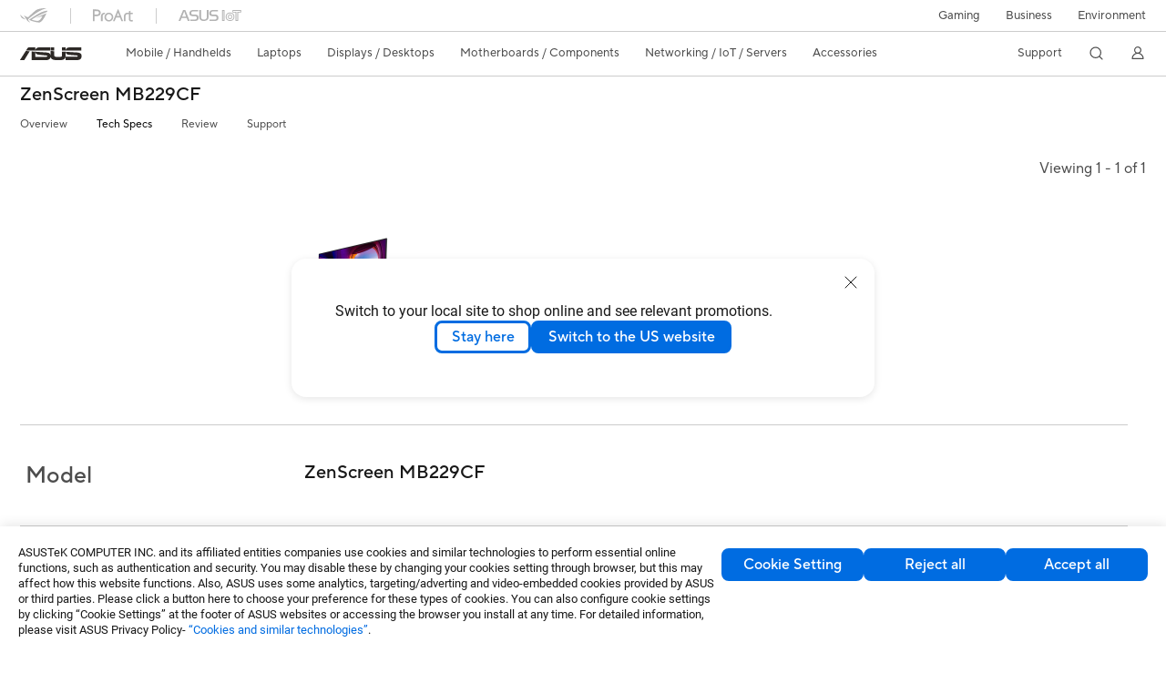

--- FILE ---
content_type: text/css; charset=UTF-8
request_url: https://www.asus.com/_nuxt/c0a6e1222.css
body_size: 12266
content:
[dir=ltr] :export{modelNameContoainerPaddingRight:0}[dir=rtl] :export{modelNameContoainerPaddingleft:0}.TechSpec__section__9V8DZ .TechSpec__productTable__1imwW .TechSpec__rowTable__1LR9D .TechSpec__rowTableItemViewBox__edVaL .TechSpec__rowTableItemBox__8tmQd .TechSpec__rowTableItems__KYWXp .TechSpec__pdPriceInfo__13PS6 .TechSpec__pdDiscountRow__3B0qQ .TechSpec__pdDiscount__2QWsO,.TechSpec__section__9V8DZ .TechSpec__productTable__1imwW .TechSpec__rowTable__1LR9D .TechSpec__rowTableItemViewBox__edVaL .TechSpec__rowTableItemBox__8tmQd .TechSpec__rowTableItems__KYWXp .TechSpec__pdPriceInfo__13PS6 .TechSpec__pdDiscountRow__3B0qQ .TechSpec__pdDiscount__2QWsO:lang(tw),.TechSpec__section__9V8DZ .TechSpec__productTable__1imwW .TechSpec__rowTable__1LR9D .TechSpec__rowTableItemViewBox__edVaL .TechSpec__rowTableItemBox__8tmQd .TechSpec__rowTableItems__KYWXp .TechSpec__pdPriceInfo__13PS6 .TechSpec__pdDiscountRow__3B0qQ .TechSpec__pdDiscount__2QWsO:lang(zh),.TechSpec__section__9V8DZ .TechSpec__productTable__1imwW .TechSpec__rowTable__1LR9D .TechSpec__rowTableItemViewBox__edVaL .TechSpec__rowTableItemBox__8tmQd .TechSpec__rowTableItems__KYWXp .TechSpec__pdPriceInfo__13PS6 .TechSpec__pdDiscountRow__3B0qQ .TechSpec__pdDiscount__2QWsO:lang(zh-TW),.TechSpec__section__9V8DZ .TechSpec__productTable__1imwW .TechSpec__rowTable__1LR9D .TechSpec__rowTableItemViewBox__edVaL .TechSpec__rowTableItemBox__8tmQd .TechSpec__rowTableItems__KYWXp .TechSpec__pdPriceInfo__13PS6 .TechSpec__pdDiscountRow__3B0qQ .TechSpec__pdDiscount__2QWsO:lang(zh-tw),.TechSpec__section__9V8DZ .TechSpec__productTable__1imwW .TechSpec__rowTable__1LR9D .TechSpec__rowTableItemViewBox__edVaL .TechSpec__rowTableItemBox__8tmQd .TechSpec__rowTableItems__KYWXp .TechSpec__pdPriceInfo__13PS6 .TechSpec__pdDiscountRow__3B0qQ .TechSpec__pdRegularPrice__1_8eu,.TechSpec__section__9V8DZ .TechSpec__productTable__1imwW .TechSpec__rowTable__1LR9D .TechSpec__rowTableItemViewBox__edVaL .TechSpec__rowTableItemBox__8tmQd .TechSpec__rowTableItems__KYWXp .TechSpec__pdPriceInfo__13PS6 .TechSpec__pdDiscountRow__3B0qQ .TechSpec__pdRegularPrice__1_8eu:lang(tw),.TechSpec__section__9V8DZ .TechSpec__productTable__1imwW .TechSpec__rowTable__1LR9D .TechSpec__rowTableItemViewBox__edVaL .TechSpec__rowTableItemBox__8tmQd .TechSpec__rowTableItems__KYWXp .TechSpec__pdPriceInfo__13PS6 .TechSpec__pdDiscountRow__3B0qQ .TechSpec__pdRegularPrice__1_8eu:lang(zh),.TechSpec__section__9V8DZ .TechSpec__productTable__1imwW .TechSpec__rowTable__1LR9D .TechSpec__rowTableItemViewBox__edVaL .TechSpec__rowTableItemBox__8tmQd .TechSpec__rowTableItems__KYWXp .TechSpec__pdPriceInfo__13PS6 .TechSpec__pdDiscountRow__3B0qQ .TechSpec__pdRegularPrice__1_8eu:lang(zh-TW),.TechSpec__section__9V8DZ .TechSpec__productTable__1imwW .TechSpec__rowTable__1LR9D .TechSpec__rowTableItemViewBox__edVaL .TechSpec__rowTableItemBox__8tmQd .TechSpec__rowTableItems__KYWXp .TechSpec__pdPriceInfo__13PS6 .TechSpec__pdDiscountRow__3B0qQ .TechSpec__pdRegularPrice__1_8eu:lang(zh-tw),.TechSpec__section__9V8DZ .TechSpec__productTable__1imwW .TechSpec__rowTable__1LR9D .TechSpec__rowTableItemViewBox__edVaL .TechSpec__rowTableItemBox__8tmQd .TechSpec__rowTableItems__KYWXp .TechSpec__pdPriceInfo__13PS6 .TechSpec__pdHistoricLowPrice__1V9aG,.TechSpec__section__9V8DZ .TechSpec__productTable__1imwW .TechSpec__rowTable__1LR9D .TechSpec__rowTableItemViewBox__edVaL .TechSpec__rowTableItemBox__8tmQd .TechSpec__rowTableItems__KYWXp .TechSpec__pdPriceInfo__13PS6 .TechSpec__pdHistoricLowPrice__1V9aG:lang(tw),.TechSpec__section__9V8DZ .TechSpec__productTable__1imwW .TechSpec__rowTable__1LR9D .TechSpec__rowTableItemViewBox__edVaL .TechSpec__rowTableItemBox__8tmQd .TechSpec__rowTableItems__KYWXp .TechSpec__pdPriceInfo__13PS6 .TechSpec__pdHistoricLowPrice__1V9aG:lang(zh),.TechSpec__section__9V8DZ .TechSpec__productTable__1imwW .TechSpec__rowTable__1LR9D .TechSpec__rowTableItemViewBox__edVaL .TechSpec__rowTableItemBox__8tmQd .TechSpec__rowTableItems__KYWXp .TechSpec__pdPriceInfo__13PS6 .TechSpec__pdHistoricLowPrice__1V9aG:lang(zh-TW),.TechSpec__section__9V8DZ .TechSpec__productTable__1imwW .TechSpec__rowTable__1LR9D .TechSpec__rowTableItemViewBox__edVaL .TechSpec__rowTableItemBox__8tmQd .TechSpec__rowTableItems__KYWXp .TechSpec__pdPriceInfo__13PS6 .TechSpec__pdHistoricLowPrice__1V9aG:lang(zh-tw),.TechSpec__section__9V8DZ .TechSpec__productTable__1imwW .TechSpec__rowTable__1LR9D .TechSpec__rowTableItemViewBox__edVaL .TechSpec__rowTableItemBox__8tmQd .TechSpec__rowTableItems__KYWXp .TechSpec__pdPriceInfo__13PS6 .TechSpec__pdStartingAtWording__1f7ys,.TechSpec__section__9V8DZ .TechSpec__productTable__1imwW .TechSpec__rowTable__1LR9D .TechSpec__rowTableItemViewBox__edVaL .TechSpec__rowTableItemBox__8tmQd .TechSpec__rowTableItems__KYWXp .TechSpec__pdPriceInfo__13PS6 .TechSpec__pdStartingAtWording__1f7ys:lang(tw),.TechSpec__section__9V8DZ .TechSpec__productTable__1imwW .TechSpec__rowTable__1LR9D .TechSpec__rowTableItemViewBox__edVaL .TechSpec__rowTableItemBox__8tmQd .TechSpec__rowTableItems__KYWXp .TechSpec__pdPriceInfo__13PS6 .TechSpec__pdStartingAtWording__1f7ys:lang(zh),.TechSpec__section__9V8DZ .TechSpec__productTable__1imwW .TechSpec__rowTable__1LR9D .TechSpec__rowTableItemViewBox__edVaL .TechSpec__rowTableItemBox__8tmQd .TechSpec__rowTableItems__KYWXp .TechSpec__pdPriceInfo__13PS6 .TechSpec__pdStartingAtWording__1f7ys:lang(zh-TW),.TechSpec__section__9V8DZ .TechSpec__productTable__1imwW .TechSpec__rowTable__1LR9D .TechSpec__rowTableItemViewBox__edVaL .TechSpec__rowTableItemBox__8tmQd .TechSpec__rowTableItems__KYWXp .TechSpec__pdPriceInfo__13PS6 .TechSpec__pdStartingAtWording__1f7ys:lang(zh-tw){font-family:TTNormsProRegular,Roboto,sans-serif}.TechSpec__section__9V8DZ .TechSpec__productTable__1imwW .TechSpec__rowTable__1LR9D .TechSpec__rowTableItemViewBox__edVaL .TechSpec__rowTableItemBox__8tmQd .TechSpec__rowTableItems__KYWXp .TechSpec__pdPriceInfo__13PS6 .TechSpec__pdDiscountRow__3B0qQ .TechSpec__pdDiscount__2QWsO:lang(ja-jp),.TechSpec__section__9V8DZ .TechSpec__productTable__1imwW .TechSpec__rowTable__1LR9D .TechSpec__rowTableItemViewBox__edVaL .TechSpec__rowTableItemBox__8tmQd .TechSpec__rowTableItems__KYWXp .TechSpec__pdPriceInfo__13PS6 .TechSpec__pdDiscountRow__3B0qQ .TechSpec__pdDiscount__2QWsO:lang(jp),.TechSpec__section__9V8DZ .TechSpec__productTable__1imwW .TechSpec__rowTable__1LR9D .TechSpec__rowTableItemViewBox__edVaL .TechSpec__rowTableItemBox__8tmQd .TechSpec__rowTableItems__KYWXp .TechSpec__pdPriceInfo__13PS6 .TechSpec__pdDiscountRow__3B0qQ .TechSpec__pdRegularPrice__1_8eu:lang(ja-jp),.TechSpec__section__9V8DZ .TechSpec__productTable__1imwW .TechSpec__rowTable__1LR9D .TechSpec__rowTableItemViewBox__edVaL .TechSpec__rowTableItemBox__8tmQd .TechSpec__rowTableItems__KYWXp .TechSpec__pdPriceInfo__13PS6 .TechSpec__pdDiscountRow__3B0qQ .TechSpec__pdRegularPrice__1_8eu:lang(jp),.TechSpec__section__9V8DZ .TechSpec__productTable__1imwW .TechSpec__rowTable__1LR9D .TechSpec__rowTableItemViewBox__edVaL .TechSpec__rowTableItemBox__8tmQd .TechSpec__rowTableItems__KYWXp .TechSpec__pdPriceInfo__13PS6 .TechSpec__pdHistoricLowPrice__1V9aG:lang(ja-jp),.TechSpec__section__9V8DZ .TechSpec__productTable__1imwW .TechSpec__rowTable__1LR9D .TechSpec__rowTableItemViewBox__edVaL .TechSpec__rowTableItemBox__8tmQd .TechSpec__rowTableItems__KYWXp .TechSpec__pdPriceInfo__13PS6 .TechSpec__pdHistoricLowPrice__1V9aG:lang(jp),.TechSpec__section__9V8DZ .TechSpec__productTable__1imwW .TechSpec__rowTable__1LR9D .TechSpec__rowTableItemViewBox__edVaL .TechSpec__rowTableItemBox__8tmQd .TechSpec__rowTableItems__KYWXp .TechSpec__pdPriceInfo__13PS6 .TechSpec__pdStartingAtWording__1f7ys:lang(ja-jp),.TechSpec__section__9V8DZ .TechSpec__productTable__1imwW .TechSpec__rowTable__1LR9D .TechSpec__rowTableItemViewBox__edVaL .TechSpec__rowTableItemBox__8tmQd .TechSpec__rowTableItems__KYWXp .TechSpec__pdPriceInfo__13PS6 .TechSpec__pdStartingAtWording__1f7ys:lang(jp){font-family:TTNormsProRegular,Roboto,BIZ UDGothic,sans-serif}.TechSpec__section__9V8DZ .TechSpec__productTable__1imwW .TechSpec__rowTable__1LR9D .TechSpec__rowTableItemViewBox__edVaL .TechSpec__rowTableItemBox__8tmQd .TechSpec__rowTableItems__KYWXp .TechSpec__pdPriceInfo__13PS6 .TechSpec__pdDiscountRow__3B0qQ .TechSpec__pdDiscount__2QWsO:lang(cn),.TechSpec__section__9V8DZ .TechSpec__productTable__1imwW .TechSpec__rowTable__1LR9D .TechSpec__rowTableItemViewBox__edVaL .TechSpec__rowTableItemBox__8tmQd .TechSpec__rowTableItems__KYWXp .TechSpec__pdPriceInfo__13PS6 .TechSpec__pdDiscountRow__3B0qQ .TechSpec__pdDiscount__2QWsO:lang(zh-CN),.TechSpec__section__9V8DZ .TechSpec__productTable__1imwW .TechSpec__rowTable__1LR9D .TechSpec__rowTableItemViewBox__edVaL .TechSpec__rowTableItemBox__8tmQd .TechSpec__rowTableItems__KYWXp .TechSpec__pdPriceInfo__13PS6 .TechSpec__pdDiscountRow__3B0qQ .TechSpec__pdDiscount__2QWsO:lang(zh-cn),.TechSpec__section__9V8DZ .TechSpec__productTable__1imwW .TechSpec__rowTable__1LR9D .TechSpec__rowTableItemViewBox__edVaL .TechSpec__rowTableItemBox__8tmQd .TechSpec__rowTableItems__KYWXp .TechSpec__pdPriceInfo__13PS6 .TechSpec__pdDiscountRow__3B0qQ .TechSpec__pdRegularPrice__1_8eu:lang(cn),.TechSpec__section__9V8DZ .TechSpec__productTable__1imwW .TechSpec__rowTable__1LR9D .TechSpec__rowTableItemViewBox__edVaL .TechSpec__rowTableItemBox__8tmQd .TechSpec__rowTableItems__KYWXp .TechSpec__pdPriceInfo__13PS6 .TechSpec__pdDiscountRow__3B0qQ .TechSpec__pdRegularPrice__1_8eu:lang(zh-CN),.TechSpec__section__9V8DZ .TechSpec__productTable__1imwW .TechSpec__rowTable__1LR9D .TechSpec__rowTableItemViewBox__edVaL .TechSpec__rowTableItemBox__8tmQd .TechSpec__rowTableItems__KYWXp .TechSpec__pdPriceInfo__13PS6 .TechSpec__pdDiscountRow__3B0qQ .TechSpec__pdRegularPrice__1_8eu:lang(zh-cn),.TechSpec__section__9V8DZ .TechSpec__productTable__1imwW .TechSpec__rowTable__1LR9D .TechSpec__rowTableItemViewBox__edVaL .TechSpec__rowTableItemBox__8tmQd .TechSpec__rowTableItems__KYWXp .TechSpec__pdPriceInfo__13PS6 .TechSpec__pdHistoricLowPrice__1V9aG:lang(cn),.TechSpec__section__9V8DZ .TechSpec__productTable__1imwW .TechSpec__rowTable__1LR9D .TechSpec__rowTableItemViewBox__edVaL .TechSpec__rowTableItemBox__8tmQd .TechSpec__rowTableItems__KYWXp .TechSpec__pdPriceInfo__13PS6 .TechSpec__pdHistoricLowPrice__1V9aG:lang(zh-CN),.TechSpec__section__9V8DZ .TechSpec__productTable__1imwW .TechSpec__rowTable__1LR9D .TechSpec__rowTableItemViewBox__edVaL .TechSpec__rowTableItemBox__8tmQd .TechSpec__rowTableItems__KYWXp .TechSpec__pdPriceInfo__13PS6 .TechSpec__pdHistoricLowPrice__1V9aG:lang(zh-cn),.TechSpec__section__9V8DZ .TechSpec__productTable__1imwW .TechSpec__rowTable__1LR9D .TechSpec__rowTableItemViewBox__edVaL .TechSpec__rowTableItemBox__8tmQd .TechSpec__rowTableItems__KYWXp .TechSpec__pdPriceInfo__13PS6 .TechSpec__pdStartingAtWording__1f7ys:lang(cn),.TechSpec__section__9V8DZ .TechSpec__productTable__1imwW .TechSpec__rowTable__1LR9D .TechSpec__rowTableItemViewBox__edVaL .TechSpec__rowTableItemBox__8tmQd .TechSpec__rowTableItems__KYWXp .TechSpec__pdPriceInfo__13PS6 .TechSpec__pdStartingAtWording__1f7ys:lang(zh-CN),.TechSpec__section__9V8DZ .TechSpec__productTable__1imwW .TechSpec__rowTable__1LR9D .TechSpec__rowTableItemViewBox__edVaL .TechSpec__rowTableItemBox__8tmQd .TechSpec__rowTableItems__KYWXp .TechSpec__pdPriceInfo__13PS6 .TechSpec__pdStartingAtWording__1f7ys:lang(zh-cn){font-family:TTNormsProRegular,Roboto,微软雅黑,sans-serif}.TechSpec__section__9V8DZ .TechSpec__productTable__1imwW .TechSpec__rowTable__1LR9D .TechSpec__rowTableItemViewBox__edVaL .TechSpec__rowTableItemBox__8tmQd .TechSpec__rowTableItems__KYWXp,.TechSpec__section__9V8DZ .TechSpec__productTable__1imwW .TechSpec__rowTable__1LR9D .TechSpec__rowTableItemViewBox__edVaL .TechSpec__rowTableItemBox__8tmQd .TechSpec__rowTableItems__KYWXp .TechSpec__pdPriceInfo__13PS6 .TechSpec__pdStartingAtWording__1f7ys .TechSpec__cardSafetyInfo__3ykHS .TechSpec__toolTip__sN6Cl .TechSpec__toolTipContent__14_rJ,.TechSpec__section__9V8DZ .TechSpec__productTable__1imwW .TechSpec__rowTable__1LR9D .TechSpec__rowTableItemViewBox__edVaL .TechSpec__rowTableItemBox__8tmQd .TechSpec__rowTableItems__KYWXp .TechSpec__pdPriceInfo__13PS6 .TechSpec__pdStartingAtWording__1f7ys .TechSpec__cardSafetyInfo__3ykHS .TechSpec__toolTip__sN6Cl .TechSpec__toolTipContent__14_rJ:lang(tw),.TechSpec__section__9V8DZ .TechSpec__productTable__1imwW .TechSpec__rowTable__1LR9D .TechSpec__rowTableItemViewBox__edVaL .TechSpec__rowTableItemBox__8tmQd .TechSpec__rowTableItems__KYWXp .TechSpec__pdPriceInfo__13PS6 .TechSpec__pdStartingAtWording__1f7ys .TechSpec__cardSafetyInfo__3ykHS .TechSpec__toolTip__sN6Cl .TechSpec__toolTipContent__14_rJ:lang(zh),.TechSpec__section__9V8DZ .TechSpec__productTable__1imwW .TechSpec__rowTable__1LR9D .TechSpec__rowTableItemViewBox__edVaL .TechSpec__rowTableItemBox__8tmQd .TechSpec__rowTableItems__KYWXp .TechSpec__pdPriceInfo__13PS6 .TechSpec__pdStartingAtWording__1f7ys .TechSpec__cardSafetyInfo__3ykHS .TechSpec__toolTip__sN6Cl .TechSpec__toolTipContent__14_rJ:lang(zh-TW),.TechSpec__section__9V8DZ .TechSpec__productTable__1imwW .TechSpec__rowTable__1LR9D .TechSpec__rowTableItemViewBox__edVaL .TechSpec__rowTableItemBox__8tmQd .TechSpec__rowTableItems__KYWXp .TechSpec__pdPriceInfo__13PS6 .TechSpec__pdStartingAtWording__1f7ys .TechSpec__cardSafetyInfo__3ykHS .TechSpec__toolTip__sN6Cl .TechSpec__toolTipContent__14_rJ:lang(zh-tw),.TechSpec__section__9V8DZ .TechSpec__productTable__1imwW .TechSpec__rowTable__1LR9D .TechSpec__rowTableItemViewBox__edVaL .TechSpec__rowTableItemBox__8tmQd .TechSpec__rowTableItems__KYWXp:lang(tw),.TechSpec__section__9V8DZ .TechSpec__productTable__1imwW .TechSpec__rowTable__1LR9D .TechSpec__rowTableItemViewBox__edVaL .TechSpec__rowTableItemBox__8tmQd .TechSpec__rowTableItems__KYWXp:lang(zh),.TechSpec__section__9V8DZ .TechSpec__productTable__1imwW .TechSpec__rowTable__1LR9D .TechSpec__rowTableItemViewBox__edVaL .TechSpec__rowTableItemBox__8tmQd .TechSpec__rowTableItems__KYWXp:lang(zh-TW),.TechSpec__section__9V8DZ .TechSpec__productTable__1imwW .TechSpec__rowTable__1LR9D .TechSpec__rowTableItemViewBox__edVaL .TechSpec__rowTableItemBox__8tmQd .TechSpec__rowTableItems__KYWXp:lang(zh-tw),.TechSpec__section__9V8DZ .TechSpec__productTable__1imwW .TechSpec__rowTableBox__1AiRJ .TechSpec__rowTable__1LR9D .TechSpec__rowTableItemViewBox__edVaL .TechSpec__rowTableItemBox__8tmQd .TechSpec__rowTableItems__KYWXp{font-family:Roboto,sans-serif}.TechSpec__section__9V8DZ .TechSpec__productTable__1imwW .TechSpec__rowTable__1LR9D .TechSpec__rowTableItemViewBox__edVaL .TechSpec__rowTableItemBox__8tmQd .TechSpec__rowTableItems__KYWXp .TechSpec__pdPriceInfo__13PS6 .TechSpec__pdStartingAtWording__1f7ys .TechSpec__cardSafetyInfo__3ykHS .TechSpec__toolTip__sN6Cl .TechSpec__toolTipContent__14_rJ:lang(ja-jp),.TechSpec__section__9V8DZ .TechSpec__productTable__1imwW .TechSpec__rowTable__1LR9D .TechSpec__rowTableItemViewBox__edVaL .TechSpec__rowTableItemBox__8tmQd .TechSpec__rowTableItems__KYWXp .TechSpec__pdPriceInfo__13PS6 .TechSpec__pdStartingAtWording__1f7ys .TechSpec__cardSafetyInfo__3ykHS .TechSpec__toolTip__sN6Cl .TechSpec__toolTipContent__14_rJ:lang(jp),.TechSpec__section__9V8DZ .TechSpec__productTable__1imwW .TechSpec__rowTable__1LR9D .TechSpec__rowTableItemViewBox__edVaL .TechSpec__rowTableItemBox__8tmQd .TechSpec__rowTableItems__KYWXp:lang(ja-jp),.TechSpec__section__9V8DZ .TechSpec__productTable__1imwW .TechSpec__rowTable__1LR9D .TechSpec__rowTableItemViewBox__edVaL .TechSpec__rowTableItemBox__8tmQd .TechSpec__rowTableItems__KYWXp:lang(jp){font-family:Roboto,BIZ UDGothic,sans-serif}.TechSpec__section__9V8DZ .TechSpec__productTable__1imwW .TechSpec__rowTable__1LR9D .TechSpec__rowTableItemViewBox__edVaL .TechSpec__rowTableItemBox__8tmQd .TechSpec__rowTableItems__KYWXp .TechSpec__pdPriceInfo__13PS6 .TechSpec__pdStartingAtWording__1f7ys .TechSpec__cardSafetyInfo__3ykHS .TechSpec__toolTip__sN6Cl .TechSpec__toolTipContent__14_rJ:lang(cn),.TechSpec__section__9V8DZ .TechSpec__productTable__1imwW .TechSpec__rowTable__1LR9D .TechSpec__rowTableItemViewBox__edVaL .TechSpec__rowTableItemBox__8tmQd .TechSpec__rowTableItems__KYWXp .TechSpec__pdPriceInfo__13PS6 .TechSpec__pdStartingAtWording__1f7ys .TechSpec__cardSafetyInfo__3ykHS .TechSpec__toolTip__sN6Cl .TechSpec__toolTipContent__14_rJ:lang(zh-CN),.TechSpec__section__9V8DZ .TechSpec__productTable__1imwW .TechSpec__rowTable__1LR9D .TechSpec__rowTableItemViewBox__edVaL .TechSpec__rowTableItemBox__8tmQd .TechSpec__rowTableItems__KYWXp .TechSpec__pdPriceInfo__13PS6 .TechSpec__pdStartingAtWording__1f7ys .TechSpec__cardSafetyInfo__3ykHS .TechSpec__toolTip__sN6Cl .TechSpec__toolTipContent__14_rJ:lang(zh-cn),.TechSpec__section__9V8DZ .TechSpec__productTable__1imwW .TechSpec__rowTable__1LR9D .TechSpec__rowTableItemViewBox__edVaL .TechSpec__rowTableItemBox__8tmQd .TechSpec__rowTableItems__KYWXp:lang(cn),.TechSpec__section__9V8DZ .TechSpec__productTable__1imwW .TechSpec__rowTable__1LR9D .TechSpec__rowTableItemViewBox__edVaL .TechSpec__rowTableItemBox__8tmQd .TechSpec__rowTableItems__KYWXp:lang(zh-CN),.TechSpec__section__9V8DZ .TechSpec__productTable__1imwW .TechSpec__rowTable__1LR9D .TechSpec__rowTableItemViewBox__edVaL .TechSpec__rowTableItemBox__8tmQd .TechSpec__rowTableItems__KYWXp:lang(zh-cn){font-family:Roboto,微软雅黑,sans-serif}.TechSpec__section__9V8DZ .TechSpec__pagination__3AVpY .TechSpec__paginationViewBox__32RUg .TechSpec__paginationPage__12b6G .TechSpec__ViewingSlideText__5v6gh,.TechSpec__section__9V8DZ .TechSpec__pagination__3AVpY .TechSpec__paginationViewBox__32RUg .TechSpec__paginationPage__12b6G .TechSpec__ViewingSlideText__5v6gh:lang(tw),.TechSpec__section__9V8DZ .TechSpec__pagination__3AVpY .TechSpec__paginationViewBox__32RUg .TechSpec__paginationPage__12b6G .TechSpec__ViewingSlideText__5v6gh:lang(zh),.TechSpec__section__9V8DZ .TechSpec__pagination__3AVpY .TechSpec__paginationViewBox__32RUg .TechSpec__paginationPage__12b6G .TechSpec__ViewingSlideText__5v6gh:lang(zh-TW),.TechSpec__section__9V8DZ .TechSpec__pagination__3AVpY .TechSpec__paginationViewBox__32RUg .TechSpec__paginationPage__12b6G .TechSpec__ViewingSlideText__5v6gh:lang(zh-tw),.TechSpec__section__9V8DZ .TechSpec__productTable__1imwW .TechSpec__rowTable__1LR9D .TechSpec__rowTableItemViewBox__edVaL .TechSpec__rowTableItemBox__8tmQd .TechSpec__rowTableItems__KYWXp .TechSpec__pdPriceInfo__13PS6 .TechSpec__pdStartingAtWording__1f7ys,.TechSpec__section__9V8DZ .TechSpec__productTable__1imwW .TechSpec__rowTable__1LR9D .TechSpec__rowTableItemViewBox__edVaL .TechSpec__rowTableItemBox__8tmQd .TechSpec__rowTableItems__KYWXp .TechSpec__pdPriceInfo__13PS6 .TechSpec__pdStartingAtWording__1f7ys:lang(tw),.TechSpec__section__9V8DZ .TechSpec__productTable__1imwW .TechSpec__rowTable__1LR9D .TechSpec__rowTableItemViewBox__edVaL .TechSpec__rowTableItemBox__8tmQd .TechSpec__rowTableItems__KYWXp .TechSpec__pdPriceInfo__13PS6 .TechSpec__pdStartingAtWording__1f7ys:lang(zh),.TechSpec__section__9V8DZ .TechSpec__productTable__1imwW .TechSpec__rowTable__1LR9D .TechSpec__rowTableItemViewBox__edVaL .TechSpec__rowTableItemBox__8tmQd .TechSpec__rowTableItems__KYWXp .TechSpec__pdPriceInfo__13PS6 .TechSpec__pdStartingAtWording__1f7ys:lang(zh-TW),.TechSpec__section__9V8DZ .TechSpec__productTable__1imwW .TechSpec__rowTable__1LR9D .TechSpec__rowTableItemViewBox__edVaL .TechSpec__rowTableItemBox__8tmQd .TechSpec__rowTableItems__KYWXp .TechSpec__pdPriceInfo__13PS6 .TechSpec__pdStartingAtWording__1f7ys:lang(zh-tw){font-family:TTNormsProNormal,Roboto,sans-serif}.TechSpec__section__9V8DZ .TechSpec__pagination__3AVpY .TechSpec__paginationViewBox__32RUg .TechSpec__paginationPage__12b6G .TechSpec__ViewingSlideText__5v6gh:lang(ja-jp),.TechSpec__section__9V8DZ .TechSpec__pagination__3AVpY .TechSpec__paginationViewBox__32RUg .TechSpec__paginationPage__12b6G .TechSpec__ViewingSlideText__5v6gh:lang(jp),.TechSpec__section__9V8DZ .TechSpec__productTable__1imwW .TechSpec__rowTable__1LR9D .TechSpec__rowTableItemViewBox__edVaL .TechSpec__rowTableItemBox__8tmQd .TechSpec__rowTableItems__KYWXp .TechSpec__pdPriceInfo__13PS6 .TechSpec__pdStartingAtWording__1f7ys:lang(ja-jp),.TechSpec__section__9V8DZ .TechSpec__productTable__1imwW .TechSpec__rowTable__1LR9D .TechSpec__rowTableItemViewBox__edVaL .TechSpec__rowTableItemBox__8tmQd .TechSpec__rowTableItems__KYWXp .TechSpec__pdPriceInfo__13PS6 .TechSpec__pdStartingAtWording__1f7ys:lang(jp){font-family:TTNormsProNormal,Roboto,BIZ UDGothic,sans-serif}.TechSpec__section__9V8DZ .TechSpec__pagination__3AVpY .TechSpec__paginationViewBox__32RUg .TechSpec__paginationPage__12b6G .TechSpec__ViewingSlideText__5v6gh:lang(cn),.TechSpec__section__9V8DZ .TechSpec__pagination__3AVpY .TechSpec__paginationViewBox__32RUg .TechSpec__paginationPage__12b6G .TechSpec__ViewingSlideText__5v6gh:lang(zh-CN),.TechSpec__section__9V8DZ .TechSpec__pagination__3AVpY .TechSpec__paginationViewBox__32RUg .TechSpec__paginationPage__12b6G .TechSpec__ViewingSlideText__5v6gh:lang(zh-cn),.TechSpec__section__9V8DZ .TechSpec__productTable__1imwW .TechSpec__rowTable__1LR9D .TechSpec__rowTableItemViewBox__edVaL .TechSpec__rowTableItemBox__8tmQd .TechSpec__rowTableItems__KYWXp .TechSpec__pdPriceInfo__13PS6 .TechSpec__pdStartingAtWording__1f7ys:lang(cn),.TechSpec__section__9V8DZ .TechSpec__productTable__1imwW .TechSpec__rowTable__1LR9D .TechSpec__rowTableItemViewBox__edVaL .TechSpec__rowTableItemBox__8tmQd .TechSpec__rowTableItems__KYWXp .TechSpec__pdPriceInfo__13PS6 .TechSpec__pdStartingAtWording__1f7ys:lang(zh-CN),.TechSpec__section__9V8DZ .TechSpec__productTable__1imwW .TechSpec__rowTable__1LR9D .TechSpec__rowTableItemViewBox__edVaL .TechSpec__rowTableItemBox__8tmQd .TechSpec__rowTableItems__KYWXp .TechSpec__pdPriceInfo__13PS6 .TechSpec__pdStartingAtWording__1f7ys:lang(zh-cn){font-family:TTNormsProNormal,Roboto,微软雅黑,sans-serif}.TechSpec__section__9V8DZ .TechSpec__pagination__3AVpY .TechSpec__paginationViewBox__32RUg .TechSpec__rowTableItems__KYWXp .TechSpec__itemName__an9aU,.TechSpec__section__9V8DZ .TechSpec__productTable__1imwW .TechSpec__rowTable__1LR9D .TechSpec__rowTableItemViewBox__edVaL .TechSpec__rowTableItemBox__8tmQd .TechSpec__rowTableItems__KYWXp .TechSpec__buyBtn__1ZuMS,.TechSpec__section__9V8DZ .TechSpec__productTable__1imwW .TechSpec__rowTable__1LR9D .TechSpec__rowTableItemViewBox__edVaL .TechSpec__rowTableItemBox__8tmQd .TechSpec__rowTableItems__KYWXp .TechSpec__pdPriceInfo__13PS6 .TechSpec__pdPrice__1XbTE,.TechSpec__section__9V8DZ .TechSpec__productTable__1imwW .TechSpec__rowTable__1LR9D.TechSpec__rowTableModel__31bdI .TechSpec__rowTableItemViewBox__edVaL .TechSpec__rowTableItemBox__8tmQd .TechSpec__rowTableItems__KYWXp,.TechSpec__section__9V8DZ .TechSpec__productTable__1imwW .TechSpec__rowTable__1LR9D .TechSpec__rowTableTitle__3GLj4,.TechSpec__section__9V8DZ .TechSpec__productTable__1imwW .TechSpec__rowTableBox__1AiRJ .TechSpec__rowTable__1LR9D.TechSpec__rowTableModel__31bdI .TechSpec__rowTableItemViewBox__edVaL .TechSpec__rowTableItemBox__8tmQd .TechSpec__rowTableItems__KYWXp,.TechSpec__section__9V8DZ .TechSpec__productTable__1imwW .TechSpec__rowTableBox__1AiRJ .TechSpec__rowTable__1LR9D .TechSpec__rowTableTitle__3GLj4{font-family:TTNormsProMedium,Roboto,sans-serif}.TechSpec__section__9V8DZ .TechSpec__pagination__3AVpY .TechSpec__paginationViewBox__32RUg .TechSpec__rowTableItems__KYWXp .TechSpec__itemName__an9aU:lang(hk),.TechSpec__section__9V8DZ .TechSpec__pagination__3AVpY .TechSpec__paginationViewBox__32RUg .TechSpec__rowTableItems__KYWXp .TechSpec__itemName__an9aU:lang(tw),.TechSpec__section__9V8DZ .TechSpec__pagination__3AVpY .TechSpec__paginationViewBox__32RUg .TechSpec__rowTableItems__KYWXp .TechSpec__itemName__an9aU:lang(zh),.TechSpec__section__9V8DZ .TechSpec__pagination__3AVpY .TechSpec__paginationViewBox__32RUg .TechSpec__rowTableItems__KYWXp .TechSpec__itemName__an9aU:lang(zh-HK),.TechSpec__section__9V8DZ .TechSpec__pagination__3AVpY .TechSpec__paginationViewBox__32RUg .TechSpec__rowTableItems__KYWXp .TechSpec__itemName__an9aU:lang(zh-hk),.TechSpec__section__9V8DZ .TechSpec__pagination__3AVpY .TechSpec__paginationViewBox__32RUg .TechSpec__rowTableItems__KYWXp .TechSpec__itemName__an9aU:lang(zh-TW),.TechSpec__section__9V8DZ .TechSpec__pagination__3AVpY .TechSpec__paginationViewBox__32RUg .TechSpec__rowTableItems__KYWXp .TechSpec__itemName__an9aU:lang(zh-tw),.TechSpec__section__9V8DZ .TechSpec__productTable__1imwW .TechSpec__rowTable__1LR9D .TechSpec__rowTableItemViewBox__edVaL .TechSpec__rowTableItemBox__8tmQd .TechSpec__rowTableItems__KYWXp .TechSpec__buyBtn__1ZuMS:lang(hk),.TechSpec__section__9V8DZ .TechSpec__productTable__1imwW .TechSpec__rowTable__1LR9D .TechSpec__rowTableItemViewBox__edVaL .TechSpec__rowTableItemBox__8tmQd .TechSpec__rowTableItems__KYWXp .TechSpec__buyBtn__1ZuMS:lang(tw),.TechSpec__section__9V8DZ .TechSpec__productTable__1imwW .TechSpec__rowTable__1LR9D .TechSpec__rowTableItemViewBox__edVaL .TechSpec__rowTableItemBox__8tmQd .TechSpec__rowTableItems__KYWXp .TechSpec__buyBtn__1ZuMS:lang(zh),.TechSpec__section__9V8DZ .TechSpec__productTable__1imwW .TechSpec__rowTable__1LR9D .TechSpec__rowTableItemViewBox__edVaL .TechSpec__rowTableItemBox__8tmQd .TechSpec__rowTableItems__KYWXp .TechSpec__buyBtn__1ZuMS:lang(zh-HK),.TechSpec__section__9V8DZ .TechSpec__productTable__1imwW .TechSpec__rowTable__1LR9D .TechSpec__rowTableItemViewBox__edVaL .TechSpec__rowTableItemBox__8tmQd .TechSpec__rowTableItems__KYWXp .TechSpec__buyBtn__1ZuMS:lang(zh-hk),.TechSpec__section__9V8DZ .TechSpec__productTable__1imwW .TechSpec__rowTable__1LR9D .TechSpec__rowTableItemViewBox__edVaL .TechSpec__rowTableItemBox__8tmQd .TechSpec__rowTableItems__KYWXp .TechSpec__buyBtn__1ZuMS:lang(zh-TW),.TechSpec__section__9V8DZ .TechSpec__productTable__1imwW .TechSpec__rowTable__1LR9D .TechSpec__rowTableItemViewBox__edVaL .TechSpec__rowTableItemBox__8tmQd .TechSpec__rowTableItems__KYWXp .TechSpec__buyBtn__1ZuMS:lang(zh-tw),.TechSpec__section__9V8DZ .TechSpec__productTable__1imwW .TechSpec__rowTable__1LR9D .TechSpec__rowTableItemViewBox__edVaL .TechSpec__rowTableItemBox__8tmQd .TechSpec__rowTableItems__KYWXp .TechSpec__pdPriceInfo__13PS6 .TechSpec__pdPrice__1XbTE:lang(hk),.TechSpec__section__9V8DZ .TechSpec__productTable__1imwW .TechSpec__rowTable__1LR9D .TechSpec__rowTableItemViewBox__edVaL .TechSpec__rowTableItemBox__8tmQd .TechSpec__rowTableItems__KYWXp .TechSpec__pdPriceInfo__13PS6 .TechSpec__pdPrice__1XbTE:lang(tw),.TechSpec__section__9V8DZ .TechSpec__productTable__1imwW .TechSpec__rowTable__1LR9D .TechSpec__rowTableItemViewBox__edVaL .TechSpec__rowTableItemBox__8tmQd .TechSpec__rowTableItems__KYWXp .TechSpec__pdPriceInfo__13PS6 .TechSpec__pdPrice__1XbTE:lang(zh),.TechSpec__section__9V8DZ .TechSpec__productTable__1imwW .TechSpec__rowTable__1LR9D .TechSpec__rowTableItemViewBox__edVaL .TechSpec__rowTableItemBox__8tmQd .TechSpec__rowTableItems__KYWXp .TechSpec__pdPriceInfo__13PS6 .TechSpec__pdPrice__1XbTE:lang(zh-HK),.TechSpec__section__9V8DZ .TechSpec__productTable__1imwW .TechSpec__rowTable__1LR9D .TechSpec__rowTableItemViewBox__edVaL .TechSpec__rowTableItemBox__8tmQd .TechSpec__rowTableItems__KYWXp .TechSpec__pdPriceInfo__13PS6 .TechSpec__pdPrice__1XbTE:lang(zh-hk),.TechSpec__section__9V8DZ .TechSpec__productTable__1imwW .TechSpec__rowTable__1LR9D .TechSpec__rowTableItemViewBox__edVaL .TechSpec__rowTableItemBox__8tmQd .TechSpec__rowTableItems__KYWXp .TechSpec__pdPriceInfo__13PS6 .TechSpec__pdPrice__1XbTE:lang(zh-TW),.TechSpec__section__9V8DZ .TechSpec__productTable__1imwW .TechSpec__rowTable__1LR9D .TechSpec__rowTableItemViewBox__edVaL .TechSpec__rowTableItemBox__8tmQd .TechSpec__rowTableItems__KYWXp .TechSpec__pdPriceInfo__13PS6 .TechSpec__pdPrice__1XbTE:lang(zh-tw),.TechSpec__section__9V8DZ .TechSpec__productTable__1imwW .TechSpec__rowTable__1LR9D.TechSpec__rowTableModel__31bdI .TechSpec__rowTableItemViewBox__edVaL .TechSpec__rowTableItemBox__8tmQd .TechSpec__rowTableItems__KYWXp:lang(hk),.TechSpec__section__9V8DZ .TechSpec__productTable__1imwW .TechSpec__rowTable__1LR9D.TechSpec__rowTableModel__31bdI .TechSpec__rowTableItemViewBox__edVaL .TechSpec__rowTableItemBox__8tmQd .TechSpec__rowTableItems__KYWXp:lang(tw),.TechSpec__section__9V8DZ .TechSpec__productTable__1imwW .TechSpec__rowTable__1LR9D.TechSpec__rowTableModel__31bdI .TechSpec__rowTableItemViewBox__edVaL .TechSpec__rowTableItemBox__8tmQd .TechSpec__rowTableItems__KYWXp:lang(zh),.TechSpec__section__9V8DZ .TechSpec__productTable__1imwW .TechSpec__rowTable__1LR9D.TechSpec__rowTableModel__31bdI .TechSpec__rowTableItemViewBox__edVaL .TechSpec__rowTableItemBox__8tmQd .TechSpec__rowTableItems__KYWXp:lang(zh-HK),.TechSpec__section__9V8DZ .TechSpec__productTable__1imwW .TechSpec__rowTable__1LR9D.TechSpec__rowTableModel__31bdI .TechSpec__rowTableItemViewBox__edVaL .TechSpec__rowTableItemBox__8tmQd .TechSpec__rowTableItems__KYWXp:lang(zh-hk),.TechSpec__section__9V8DZ .TechSpec__productTable__1imwW .TechSpec__rowTable__1LR9D.TechSpec__rowTableModel__31bdI .TechSpec__rowTableItemViewBox__edVaL .TechSpec__rowTableItemBox__8tmQd .TechSpec__rowTableItems__KYWXp:lang(zh-TW),.TechSpec__section__9V8DZ .TechSpec__productTable__1imwW .TechSpec__rowTable__1LR9D.TechSpec__rowTableModel__31bdI .TechSpec__rowTableItemViewBox__edVaL .TechSpec__rowTableItemBox__8tmQd .TechSpec__rowTableItems__KYWXp:lang(zh-tw),.TechSpec__section__9V8DZ .TechSpec__productTable__1imwW .TechSpec__rowTable__1LR9D .TechSpec__rowTableTitle__3GLj4:lang(hk),.TechSpec__section__9V8DZ .TechSpec__productTable__1imwW .TechSpec__rowTable__1LR9D .TechSpec__rowTableTitle__3GLj4:lang(tw),.TechSpec__section__9V8DZ .TechSpec__productTable__1imwW .TechSpec__rowTable__1LR9D .TechSpec__rowTableTitle__3GLj4:lang(zh),.TechSpec__section__9V8DZ .TechSpec__productTable__1imwW .TechSpec__rowTable__1LR9D .TechSpec__rowTableTitle__3GLj4:lang(zh-HK),.TechSpec__section__9V8DZ .TechSpec__productTable__1imwW .TechSpec__rowTable__1LR9D .TechSpec__rowTableTitle__3GLj4:lang(zh-hk),.TechSpec__section__9V8DZ .TechSpec__productTable__1imwW .TechSpec__rowTable__1LR9D .TechSpec__rowTableTitle__3GLj4:lang(zh-TW),.TechSpec__section__9V8DZ .TechSpec__productTable__1imwW .TechSpec__rowTable__1LR9D .TechSpec__rowTableTitle__3GLj4:lang(zh-tw){font-family:TTNormsProMedium,Roboto,sans-serif;font-weight:600}.TechSpec__section__9V8DZ .TechSpec__pagination__3AVpY .TechSpec__paginationViewBox__32RUg .TechSpec__rowTableItems__KYWXp .TechSpec__itemName__an9aU:lang(ja-jp),.TechSpec__section__9V8DZ .TechSpec__pagination__3AVpY .TechSpec__paginationViewBox__32RUg .TechSpec__rowTableItems__KYWXp .TechSpec__itemName__an9aU:lang(jp),.TechSpec__section__9V8DZ .TechSpec__productTable__1imwW .TechSpec__rowTable__1LR9D .TechSpec__rowTableItemViewBox__edVaL .TechSpec__rowTableItemBox__8tmQd .TechSpec__rowTableItems__KYWXp .TechSpec__buyBtn__1ZuMS:lang(ja-jp),.TechSpec__section__9V8DZ .TechSpec__productTable__1imwW .TechSpec__rowTable__1LR9D .TechSpec__rowTableItemViewBox__edVaL .TechSpec__rowTableItemBox__8tmQd .TechSpec__rowTableItems__KYWXp .TechSpec__buyBtn__1ZuMS:lang(jp),.TechSpec__section__9V8DZ .TechSpec__productTable__1imwW .TechSpec__rowTable__1LR9D .TechSpec__rowTableItemViewBox__edVaL .TechSpec__rowTableItemBox__8tmQd .TechSpec__rowTableItems__KYWXp .TechSpec__pdPriceInfo__13PS6 .TechSpec__pdPrice__1XbTE:lang(ja-jp),.TechSpec__section__9V8DZ .TechSpec__productTable__1imwW .TechSpec__rowTable__1LR9D .TechSpec__rowTableItemViewBox__edVaL .TechSpec__rowTableItemBox__8tmQd .TechSpec__rowTableItems__KYWXp .TechSpec__pdPriceInfo__13PS6 .TechSpec__pdPrice__1XbTE:lang(jp),.TechSpec__section__9V8DZ .TechSpec__productTable__1imwW .TechSpec__rowTable__1LR9D.TechSpec__rowTableModel__31bdI .TechSpec__rowTableItemViewBox__edVaL .TechSpec__rowTableItemBox__8tmQd .TechSpec__rowTableItems__KYWXp:lang(ja-jp),.TechSpec__section__9V8DZ .TechSpec__productTable__1imwW .TechSpec__rowTable__1LR9D.TechSpec__rowTableModel__31bdI .TechSpec__rowTableItemViewBox__edVaL .TechSpec__rowTableItemBox__8tmQd .TechSpec__rowTableItems__KYWXp:lang(jp),.TechSpec__section__9V8DZ .TechSpec__productTable__1imwW .TechSpec__rowTable__1LR9D .TechSpec__rowTableTitle__3GLj4:lang(ja-jp),.TechSpec__section__9V8DZ .TechSpec__productTable__1imwW .TechSpec__rowTable__1LR9D .TechSpec__rowTableTitle__3GLj4:lang(jp){font-family:TTNormsProMedium,Roboto,BIZ UDGothic,sans-serif}.TechSpec__section__9V8DZ .TechSpec__pagination__3AVpY .TechSpec__paginationViewBox__32RUg .TechSpec__rowTableItems__KYWXp .TechSpec__itemName__an9aU:lang(cn),.TechSpec__section__9V8DZ .TechSpec__pagination__3AVpY .TechSpec__paginationViewBox__32RUg .TechSpec__rowTableItems__KYWXp .TechSpec__itemName__an9aU:lang(zh-CN),.TechSpec__section__9V8DZ .TechSpec__pagination__3AVpY .TechSpec__paginationViewBox__32RUg .TechSpec__rowTableItems__KYWXp .TechSpec__itemName__an9aU:lang(zh-cn),.TechSpec__section__9V8DZ .TechSpec__productTable__1imwW .TechSpec__rowTable__1LR9D .TechSpec__rowTableItemViewBox__edVaL .TechSpec__rowTableItemBox__8tmQd .TechSpec__rowTableItems__KYWXp .TechSpec__buyBtn__1ZuMS:lang(cn),.TechSpec__section__9V8DZ .TechSpec__productTable__1imwW .TechSpec__rowTable__1LR9D .TechSpec__rowTableItemViewBox__edVaL .TechSpec__rowTableItemBox__8tmQd .TechSpec__rowTableItems__KYWXp .TechSpec__buyBtn__1ZuMS:lang(zh-CN),.TechSpec__section__9V8DZ .TechSpec__productTable__1imwW .TechSpec__rowTable__1LR9D .TechSpec__rowTableItemViewBox__edVaL .TechSpec__rowTableItemBox__8tmQd .TechSpec__rowTableItems__KYWXp .TechSpec__buyBtn__1ZuMS:lang(zh-cn),.TechSpec__section__9V8DZ .TechSpec__productTable__1imwW .TechSpec__rowTable__1LR9D .TechSpec__rowTableItemViewBox__edVaL .TechSpec__rowTableItemBox__8tmQd .TechSpec__rowTableItems__KYWXp .TechSpec__pdPriceInfo__13PS6 .TechSpec__pdPrice__1XbTE:lang(cn),.TechSpec__section__9V8DZ .TechSpec__productTable__1imwW .TechSpec__rowTable__1LR9D .TechSpec__rowTableItemViewBox__edVaL .TechSpec__rowTableItemBox__8tmQd .TechSpec__rowTableItems__KYWXp .TechSpec__pdPriceInfo__13PS6 .TechSpec__pdPrice__1XbTE:lang(zh-CN),.TechSpec__section__9V8DZ .TechSpec__productTable__1imwW .TechSpec__rowTable__1LR9D .TechSpec__rowTableItemViewBox__edVaL .TechSpec__rowTableItemBox__8tmQd .TechSpec__rowTableItems__KYWXp .TechSpec__pdPriceInfo__13PS6 .TechSpec__pdPrice__1XbTE:lang(zh-cn),.TechSpec__section__9V8DZ .TechSpec__productTable__1imwW .TechSpec__rowTable__1LR9D.TechSpec__rowTableModel__31bdI .TechSpec__rowTableItemViewBox__edVaL .TechSpec__rowTableItemBox__8tmQd .TechSpec__rowTableItems__KYWXp:lang(cn),.TechSpec__section__9V8DZ .TechSpec__productTable__1imwW .TechSpec__rowTable__1LR9D.TechSpec__rowTableModel__31bdI .TechSpec__rowTableItemViewBox__edVaL .TechSpec__rowTableItemBox__8tmQd .TechSpec__rowTableItems__KYWXp:lang(zh-CN),.TechSpec__section__9V8DZ .TechSpec__productTable__1imwW .TechSpec__rowTable__1LR9D.TechSpec__rowTableModel__31bdI .TechSpec__rowTableItemViewBox__edVaL .TechSpec__rowTableItemBox__8tmQd .TechSpec__rowTableItems__KYWXp:lang(zh-cn),.TechSpec__section__9V8DZ .TechSpec__productTable__1imwW .TechSpec__rowTable__1LR9D .TechSpec__rowTableTitle__3GLj4:lang(cn),.TechSpec__section__9V8DZ .TechSpec__productTable__1imwW .TechSpec__rowTable__1LR9D .TechSpec__rowTableTitle__3GLj4:lang(zh-CN),.TechSpec__section__9V8DZ .TechSpec__productTable__1imwW .TechSpec__rowTable__1LR9D .TechSpec__rowTableTitle__3GLj4:lang(zh-cn){font-family:TTNormsProMedium,Roboto,微软雅黑,sans-serif;font-weight:600}.TechSpec__section__9V8DZ .TechSpec__pagination__3AVpY .TechSpec__paginationViewBox__32RUg .TechSpec__rowTableItems__KYWXp .TechSpec__itemName__an9aU:lang(ar-eg),.TechSpec__section__9V8DZ .TechSpec__pagination__3AVpY .TechSpec__paginationViewBox__32RUg .TechSpec__rowTableItems__KYWXp .TechSpec__itemName__an9aU:lang(he-il),.TechSpec__section__9V8DZ .TechSpec__pagination__3AVpY .TechSpec__paginationViewBox__32RUg .TechSpec__rowTableItems__KYWXp .TechSpec__itemName__an9aU:lang(ko-kr),.TechSpec__section__9V8DZ .TechSpec__pagination__3AVpY .TechSpec__paginationViewBox__32RUg .TechSpec__rowTableItems__KYWXp .TechSpec__itemName__an9aU:lang(mm),.TechSpec__section__9V8DZ .TechSpec__pagination__3AVpY .TechSpec__paginationViewBox__32RUg .TechSpec__rowTableItems__KYWXp .TechSpec__itemName__an9aU:lang(nafr-ar),.TechSpec__section__9V8DZ .TechSpec__pagination__3AVpY .TechSpec__paginationViewBox__32RUg .TechSpec__rowTableItems__KYWXp .TechSpec__itemName__an9aU:lang(sa-ar),.TechSpec__section__9V8DZ .TechSpec__pagination__3AVpY .TechSpec__paginationViewBox__32RUg .TechSpec__rowTableItems__KYWXp .TechSpec__itemName__an9aU:lang(th-th),.TechSpec__section__9V8DZ .TechSpec__pagination__3AVpY .TechSpec__paginationViewBox__32RUg .TechSpec__rowTableItems__KYWXp .TechSpec__itemName__an9aU:lang(uk-ua),.TechSpec__section__9V8DZ .TechSpec__productTable__1imwW .TechSpec__rowTable__1LR9D .TechSpec__rowTableItemViewBox__edVaL .TechSpec__rowTableItemBox__8tmQd .TechSpec__rowTableItems__KYWXp .TechSpec__buyBtn__1ZuMS:lang(ar-eg),.TechSpec__section__9V8DZ .TechSpec__productTable__1imwW .TechSpec__rowTable__1LR9D .TechSpec__rowTableItemViewBox__edVaL .TechSpec__rowTableItemBox__8tmQd .TechSpec__rowTableItems__KYWXp .TechSpec__buyBtn__1ZuMS:lang(he-il),.TechSpec__section__9V8DZ .TechSpec__productTable__1imwW .TechSpec__rowTable__1LR9D .TechSpec__rowTableItemViewBox__edVaL .TechSpec__rowTableItemBox__8tmQd .TechSpec__rowTableItems__KYWXp .TechSpec__buyBtn__1ZuMS:lang(ko-kr),.TechSpec__section__9V8DZ .TechSpec__productTable__1imwW .TechSpec__rowTable__1LR9D .TechSpec__rowTableItemViewBox__edVaL .TechSpec__rowTableItemBox__8tmQd .TechSpec__rowTableItems__KYWXp .TechSpec__buyBtn__1ZuMS:lang(mm),.TechSpec__section__9V8DZ .TechSpec__productTable__1imwW .TechSpec__rowTable__1LR9D .TechSpec__rowTableItemViewBox__edVaL .TechSpec__rowTableItemBox__8tmQd .TechSpec__rowTableItems__KYWXp .TechSpec__buyBtn__1ZuMS:lang(nafr-ar),.TechSpec__section__9V8DZ .TechSpec__productTable__1imwW .TechSpec__rowTable__1LR9D .TechSpec__rowTableItemViewBox__edVaL .TechSpec__rowTableItemBox__8tmQd .TechSpec__rowTableItems__KYWXp .TechSpec__buyBtn__1ZuMS:lang(sa-ar),.TechSpec__section__9V8DZ .TechSpec__productTable__1imwW .TechSpec__rowTable__1LR9D .TechSpec__rowTableItemViewBox__edVaL .TechSpec__rowTableItemBox__8tmQd .TechSpec__rowTableItems__KYWXp .TechSpec__buyBtn__1ZuMS:lang(th-th),.TechSpec__section__9V8DZ .TechSpec__productTable__1imwW .TechSpec__rowTable__1LR9D .TechSpec__rowTableItemViewBox__edVaL .TechSpec__rowTableItemBox__8tmQd .TechSpec__rowTableItems__KYWXp .TechSpec__buyBtn__1ZuMS:lang(uk-ua),.TechSpec__section__9V8DZ .TechSpec__productTable__1imwW .TechSpec__rowTable__1LR9D .TechSpec__rowTableItemViewBox__edVaL .TechSpec__rowTableItemBox__8tmQd .TechSpec__rowTableItems__KYWXp .TechSpec__pdPriceInfo__13PS6 .TechSpec__pdPrice__1XbTE:lang(ar-eg),.TechSpec__section__9V8DZ .TechSpec__productTable__1imwW .TechSpec__rowTable__1LR9D .TechSpec__rowTableItemViewBox__edVaL .TechSpec__rowTableItemBox__8tmQd .TechSpec__rowTableItems__KYWXp .TechSpec__pdPriceInfo__13PS6 .TechSpec__pdPrice__1XbTE:lang(he-il),.TechSpec__section__9V8DZ .TechSpec__productTable__1imwW .TechSpec__rowTable__1LR9D .TechSpec__rowTableItemViewBox__edVaL .TechSpec__rowTableItemBox__8tmQd .TechSpec__rowTableItems__KYWXp .TechSpec__pdPriceInfo__13PS6 .TechSpec__pdPrice__1XbTE:lang(ko-kr),.TechSpec__section__9V8DZ .TechSpec__productTable__1imwW .TechSpec__rowTable__1LR9D .TechSpec__rowTableItemViewBox__edVaL .TechSpec__rowTableItemBox__8tmQd .TechSpec__rowTableItems__KYWXp .TechSpec__pdPriceInfo__13PS6 .TechSpec__pdPrice__1XbTE:lang(mm),.TechSpec__section__9V8DZ .TechSpec__productTable__1imwW .TechSpec__rowTable__1LR9D .TechSpec__rowTableItemViewBox__edVaL .TechSpec__rowTableItemBox__8tmQd .TechSpec__rowTableItems__KYWXp .TechSpec__pdPriceInfo__13PS6 .TechSpec__pdPrice__1XbTE:lang(nafr-ar),.TechSpec__section__9V8DZ .TechSpec__productTable__1imwW .TechSpec__rowTable__1LR9D .TechSpec__rowTableItemViewBox__edVaL .TechSpec__rowTableItemBox__8tmQd .TechSpec__rowTableItems__KYWXp .TechSpec__pdPriceInfo__13PS6 .TechSpec__pdPrice__1XbTE:lang(sa-ar),.TechSpec__section__9V8DZ .TechSpec__productTable__1imwW .TechSpec__rowTable__1LR9D .TechSpec__rowTableItemViewBox__edVaL .TechSpec__rowTableItemBox__8tmQd .TechSpec__rowTableItems__KYWXp .TechSpec__pdPriceInfo__13PS6 .TechSpec__pdPrice__1XbTE:lang(th-th),.TechSpec__section__9V8DZ .TechSpec__productTable__1imwW .TechSpec__rowTable__1LR9D .TechSpec__rowTableItemViewBox__edVaL .TechSpec__rowTableItemBox__8tmQd .TechSpec__rowTableItems__KYWXp .TechSpec__pdPriceInfo__13PS6 .TechSpec__pdPrice__1XbTE:lang(uk-ua),.TechSpec__section__9V8DZ .TechSpec__productTable__1imwW .TechSpec__rowTable__1LR9D.TechSpec__rowTableModel__31bdI .TechSpec__rowTableItemViewBox__edVaL .TechSpec__rowTableItemBox__8tmQd .TechSpec__rowTableItems__KYWXp:lang(ar-eg),.TechSpec__section__9V8DZ .TechSpec__productTable__1imwW .TechSpec__rowTable__1LR9D.TechSpec__rowTableModel__31bdI .TechSpec__rowTableItemViewBox__edVaL .TechSpec__rowTableItemBox__8tmQd .TechSpec__rowTableItems__KYWXp:lang(he-il),.TechSpec__section__9V8DZ .TechSpec__productTable__1imwW .TechSpec__rowTable__1LR9D.TechSpec__rowTableModel__31bdI .TechSpec__rowTableItemViewBox__edVaL .TechSpec__rowTableItemBox__8tmQd .TechSpec__rowTableItems__KYWXp:lang(ko-kr),.TechSpec__section__9V8DZ .TechSpec__productTable__1imwW .TechSpec__rowTable__1LR9D.TechSpec__rowTableModel__31bdI .TechSpec__rowTableItemViewBox__edVaL .TechSpec__rowTableItemBox__8tmQd .TechSpec__rowTableItems__KYWXp:lang(mm),.TechSpec__section__9V8DZ .TechSpec__productTable__1imwW .TechSpec__rowTable__1LR9D.TechSpec__rowTableModel__31bdI .TechSpec__rowTableItemViewBox__edVaL .TechSpec__rowTableItemBox__8tmQd .TechSpec__rowTableItems__KYWXp:lang(nafr-ar),.TechSpec__section__9V8DZ .TechSpec__productTable__1imwW .TechSpec__rowTable__1LR9D.TechSpec__rowTableModel__31bdI .TechSpec__rowTableItemViewBox__edVaL .TechSpec__rowTableItemBox__8tmQd .TechSpec__rowTableItems__KYWXp:lang(sa-ar),.TechSpec__section__9V8DZ .TechSpec__productTable__1imwW .TechSpec__rowTable__1LR9D.TechSpec__rowTableModel__31bdI .TechSpec__rowTableItemViewBox__edVaL .TechSpec__rowTableItemBox__8tmQd .TechSpec__rowTableItems__KYWXp:lang(th-th),.TechSpec__section__9V8DZ .TechSpec__productTable__1imwW .TechSpec__rowTable__1LR9D.TechSpec__rowTableModel__31bdI .TechSpec__rowTableItemViewBox__edVaL .TechSpec__rowTableItemBox__8tmQd .TechSpec__rowTableItems__KYWXp:lang(uk-ua),.TechSpec__section__9V8DZ .TechSpec__productTable__1imwW .TechSpec__rowTable__1LR9D .TechSpec__rowTableTitle__3GLj4:lang(ar-eg),.TechSpec__section__9V8DZ .TechSpec__productTable__1imwW .TechSpec__rowTable__1LR9D .TechSpec__rowTableTitle__3GLj4:lang(he-il),.TechSpec__section__9V8DZ .TechSpec__productTable__1imwW .TechSpec__rowTable__1LR9D .TechSpec__rowTableTitle__3GLj4:lang(ko-kr),.TechSpec__section__9V8DZ .TechSpec__productTable__1imwW .TechSpec__rowTable__1LR9D .TechSpec__rowTableTitle__3GLj4:lang(mm),.TechSpec__section__9V8DZ .TechSpec__productTable__1imwW .TechSpec__rowTable__1LR9D .TechSpec__rowTableTitle__3GLj4:lang(nafr-ar),.TechSpec__section__9V8DZ .TechSpec__productTable__1imwW .TechSpec__rowTable__1LR9D .TechSpec__rowTableTitle__3GLj4:lang(sa-ar),.TechSpec__section__9V8DZ .TechSpec__productTable__1imwW .TechSpec__rowTable__1LR9D .TechSpec__rowTableTitle__3GLj4:lang(th-th),.TechSpec__section__9V8DZ .TechSpec__productTable__1imwW .TechSpec__rowTable__1LR9D .TechSpec__rowTableTitle__3GLj4:lang(uk-ua){font-weight:600}@font-face{font-family:ROGFonts-Regular;src:url([data-uri])}.TechSpec__section__9V8DZ{width:100%;max-width:1236px;-webkit-padding-before:16px;padding-block-start:16px}[dir] .TechSpec__section__9V8DZ{margin:0 auto;padding-bottom:80px}.TechSpec__section__9V8DZ .TechSpec__specHTML__3D5ZO{width:100%;max-width:1236px}[dir] .TechSpec__section__9V8DZ .TechSpec__specHTML__3D5ZO{margin:0 auto}.TechSpec__section__9V8DZ .TechSpec__imageHorizontal__3z8et{-webkit-transform:scaleX(-1);-ms-transform:scaleX(-1)}[dir] .TechSpec__section__9V8DZ .TechSpec__imageHorizontal__3z8et{transform:scaleX(-1)}@media screen and (max-width:1279px){[dir] .TechSpec__section__9V8DZ{padding-bottom:60px}}@media screen and (max-width:731px){[dir] .TechSpec__section__9V8DZ{padding-bottom:48px}}.TechSpec__section__9V8DZ .TechSpec__pagination__3AVpY{width:100%;max-width:1236px}.TechSpec__section__9V8DZ .TechSpec__pagination__3AVpY.TechSpec__paginationFixdTop__1M4dj{max-width:100vw;-webkit-backdrop-filter:blur(5px);backdrop-filter:blur(5px);position:fixed;top:0;z-index:1000}[dir] .TechSpec__section__9V8DZ .TechSpec__pagination__3AVpY.TechSpec__paginationFixdTop__1M4dj{background:hsla(0,0%,100%,.85);border-bottom:1px solid #ccc}[dir=ltr] .TechSpec__section__9V8DZ .TechSpec__pagination__3AVpY.TechSpec__paginationFixdTop__1M4dj{left:50%;-webkit-transform:translateX(-50%);-ms-transform:translateX(-50%);transform:translateX(-50%)}[dir=rtl] .TechSpec__section__9V8DZ .TechSpec__pagination__3AVpY.TechSpec__paginationFixdTop__1M4dj{right:50%;-webkit-transform:translateX(50%);-ms-transform:translateX(50%);transform:translateX(50%)}@media screen and (max-width:731px){.TechSpec__section__9V8DZ .TechSpec__pagination__3AVpY.TechSpec__paginationFixdTop__1M4dj{-webkit-transform:unset;-ms-transform:unset}[dir] .TechSpec__section__9V8DZ .TechSpec__pagination__3AVpY.TechSpec__paginationFixdTop__1M4dj{transform:unset}[dir=ltr] .TechSpec__section__9V8DZ .TechSpec__pagination__3AVpY.TechSpec__paginationFixdTop__1M4dj{left:0}[dir=rtl] .TechSpec__section__9V8DZ .TechSpec__pagination__3AVpY.TechSpec__paginationFixdTop__1M4dj{right:0}}[dir] .TechSpec__section__9V8DZ .TechSpec__pagination__3AVpY.TechSpec__paginationFixdTop__1M4dj .TechSpec__paginationViewBox__32RUg{margin:0 auto}.TechSpec__section__9V8DZ .TechSpec__pagination__3AVpY.TechSpec__paginationFixdTop__1M4dj .TechSpec__paginationViewBox__32RUg .TechSpec__paginationPage__12b6G{-webkit-box-sizing:border-box;box-sizing:border-box}[dir] .TechSpec__section__9V8DZ .TechSpec__pagination__3AVpY.TechSpec__paginationFixdTop__1M4dj .TechSpec__paginationViewBox__32RUg .TechSpec__paginationPage__12b6G{padding:13px 0}.TechSpec__section__9V8DZ .TechSpec__pagination__3AVpY.TechSpec__paginationFixdTop__1M4dj .TechSpec__paginationViewBox__32RUg .TechSpec__productTable__1imwW{display:-webkit-box;display:-ms-flexbox;display:flex}.TechSpec__section__9V8DZ .TechSpec__pagination__3AVpY.TechSpec__paginationFixdTop__1M4dj .TechSpec__paginationViewBox__32RUg .TechSpec__productTable__1imwW .TechSpec__rowTableItemViewBox__edVaL{max-width:924px}[dir] .TechSpec__section__9V8DZ .TechSpec__pagination__3AVpY.TechSpec__paginationFixdTop__1M4dj .TechSpec__paginationViewBox__32RUg .TechSpec__productTable__1imwW .TechSpec__rowTableItemViewBox__edVaL{padding-top:0}@media screen and (max-width:1279px){.TechSpec__section__9V8DZ .TechSpec__pagination__3AVpY.TechSpec__paginationFixdTop__1M4dj .TechSpec__paginationViewBox__32RUg .TechSpec__productTable__1imwW .TechSpec__rowTableItemViewBox__edVaL{max-width:100%}}@media screen and (max-width:731px){.TechSpec__section__9V8DZ .TechSpec__pagination__3AVpY.TechSpec__paginationFixdTop__1M4dj .TechSpec__paginationViewBox__32RUg .TechSpec__productTable__1imwW .TechSpec__rowTableItemViewBox__edVaL{max-width:100%}}.TechSpec__section__9V8DZ .TechSpec__pagination__3AVpY.TechSpec__paginationFixdTop__1M4dj .TechSpec__paginationViewBox__32RUg .TechSpec__productTable__1imwW .TechSpec__rowTableItemViewBox__edVaL .TechSpec__rowTableItemBox__8tmQd .TechSpec__rowTableItems__KYWXp{word-break:break-word}[dir] .TechSpec__section__9V8DZ .TechSpec__pagination__3AVpY.TechSpec__paginationFixdTop__1M4dj .TechSpec__paginationViewBox__32RUg .TechSpec__productTable__1imwW .TechSpec__rowTableItemViewBox__edVaL .TechSpec__rowTableItemBox__8tmQd .TechSpec__rowTableItems__KYWXp{padding:8px 0}@media screen and (max-width:1279px){.TechSpec__section__9V8DZ .TechSpec__pagination__3AVpY.TechSpec__paginationFixdTop__1M4dj .TechSpec__paginationViewBox__32RUg .TechSpec__productTable__1imwW .TechSpec__rowTableItemViewBox__edVaL .TechSpec__rowTableItemBox__8tmQd.TechSpec__rowTableScroll__2_mfP{overflow-y:scroll}}.TechSpec__section__9V8DZ .TechSpec__pagination__3AVpY.TechSpec__paginationFixdTop__1M4dj .TechSpec__paginationViewBox__32RUg .TechSpec__productTable__1imwW .TechSpec__rowTable__1LR9D{width:100%}[dir] .TechSpec__section__9V8DZ .TechSpec__pagination__3AVpY.TechSpec__paginationFixdTop__1M4dj .TechSpec__paginationViewBox__32RUg .TechSpec__productTable__1imwW .TechSpec__rowTable__1LR9D{padding:0;border-bottom:unset}.TechSpec__section__9V8DZ .TechSpec__pagination__3AVpY.TechSpec__paginationFixdTop__1M4dj .TechSpec__paginationViewBox__32RUg .TechSpec__productTable__1imwW .TechSpec__rowTable__1LR9D .TechSpec__rowTableTitle__3GLj4{word-break:break-word;font-size:unset;line-height:unset}@media screen and (max-width:1279px){.TechSpec__section__9V8DZ .TechSpec__pagination__3AVpY.TechSpec__paginationFixdTop__1M4dj .TechSpec__paginationViewBox__32RUg .TechSpec__productTable__1imwW .TechSpec__rowTable__1LR9D .TechSpec__rowTableTitle__3GLj4{display:none}}@media screen and (max-width:731px){.TechSpec__section__9V8DZ .TechSpec__pagination__3AVpY.TechSpec__paginationFixdTop__1M4dj .TechSpec__paginationViewBox__32RUg .TechSpec__productTable__1imwW .TechSpec__rowTable__1LR9D .TechSpec__rowTableTitle__3GLj4{display:none}}.TechSpec__section__9V8DZ .TechSpec__pagination__3AVpY .TechSpec__paginationViewBox__32RUg{width:100%;max-width:1236px}.TechSpec__section__9V8DZ .TechSpec__pagination__3AVpY .TechSpec__paginationViewBox__32RUg .TechSpec__productTable__1imwW{display:none}.TechSpec__section__9V8DZ .TechSpec__pagination__3AVpY .TechSpec__paginationViewBox__32RUg .TechSpec__rowTableItems__KYWXp{word-break:break-word;display:-webkit-box;display:-ms-flexbox;display:flex}.TechSpec__section__9V8DZ .TechSpec__pagination__3AVpY .TechSpec__paginationViewBox__32RUg .TechSpec__rowTableItems__KYWXp .TechSpec__itemImage__odiFh{width:48px;height:48px}[dir=ltr] .TechSpec__section__9V8DZ .TechSpec__pagination__3AVpY .TechSpec__paginationViewBox__32RUg .TechSpec__rowTableItems__KYWXp .TechSpec__itemImage__odiFh{margin-right:16px}[dir=rtl] .TechSpec__section__9V8DZ .TechSpec__pagination__3AVpY .TechSpec__paginationViewBox__32RUg .TechSpec__rowTableItems__KYWXp .TechSpec__itemImage__odiFh{margin-left:16px}.TechSpec__section__9V8DZ .TechSpec__pagination__3AVpY .TechSpec__paginationViewBox__32RUg .TechSpec__rowTableItems__KYWXp .TechSpec__itemImage__odiFh img{width:48px;height:48px}.TechSpec__section__9V8DZ .TechSpec__pagination__3AVpY .TechSpec__paginationViewBox__32RUg .TechSpec__rowTableItems__KYWXp .TechSpec__itemName__an9aU{font-weight:500;font-size:1rem;line-height:130%;color:#181818;display:-webkit-box;display:-ms-flexbox;display:flex;-webkit-box-align:center;-ms-flex-align:center;align-items:center;-webkit-box-pack:start;-ms-flex-pack:start;justify-content:flex-start}.TechSpec__section__9V8DZ .TechSpec__pagination__3AVpY .TechSpec__paginationViewBox__32RUg .TechSpec__paginationPage__12b6G{display:-webkit-box;display:-ms-flexbox;display:flex;-webkit-box-align:center;-ms-flex-align:center;align-items:center;-webkit-box-pack:end;-ms-flex-pack:end;justify-content:flex-end}@media screen and (max-width:1279px){.TechSpec__section__9V8DZ .TechSpec__pagination__3AVpY .TechSpec__paginationViewBox__32RUg .TechSpec__paginationPage__12b6G{display:none}}@media screen and (max-width:731px){.TechSpec__section__9V8DZ .TechSpec__pagination__3AVpY .TechSpec__paginationViewBox__32RUg .TechSpec__paginationPage__12b6G{display:none}}.TechSpec__section__9V8DZ .TechSpec__pagination__3AVpY .TechSpec__paginationViewBox__32RUg .TechSpec__paginationPage__12b6G div{display:-webkit-box;display:-ms-flexbox;display:flex;-webkit-box-align:center;-ms-flex-align:center;align-items:center;height:24px}.TechSpec__section__9V8DZ .TechSpec__pagination__3AVpY .TechSpec__paginationViewBox__32RUg .TechSpec__paginationPage__12b6G .TechSpec__ViewingSlideText__5v6gh{font-weight:450;font-size:1rem;line-height:130%;color:#4d4d4d}[dir=ltr] .TechSpec__section__9V8DZ .TechSpec__pagination__3AVpY .TechSpec__paginationViewBox__32RUg .TechSpec__paginationPage__12b6G .TechSpec__ViewingSlideText__5v6gh{margin-right:20px}[dir=rtl] .TechSpec__section__9V8DZ .TechSpec__pagination__3AVpY .TechSpec__paginationViewBox__32RUg .TechSpec__paginationPage__12b6G .TechSpec__ViewingSlideText__5v6gh{margin-left:20px}[dir=ltr] .TechSpec__section__9V8DZ .TechSpec__pagination__3AVpY .TechSpec__paginationViewBox__32RUg .TechSpec__paginationPage__12b6G .TechSpec__ViewingSlideText__5v6gh.TechSpec__noMarginRight__3DggT{margin-right:0}[dir=rtl] .TechSpec__section__9V8DZ .TechSpec__pagination__3AVpY .TechSpec__paginationViewBox__32RUg .TechSpec__paginationPage__12b6G .TechSpec__ViewingSlideText__5v6gh.TechSpec__noMarginRight__3DggT{margin-left:0}[dir] .TechSpec__section__9V8DZ .TechSpec__pagination__3AVpY .TechSpec__paginationViewBox__32RUg .TechSpec__paginationPage__12b6G .TechSpec__prev__3MGZf{cursor:pointer}[dir=ltr] .TechSpec__section__9V8DZ .TechSpec__pagination__3AVpY .TechSpec__paginationViewBox__32RUg .TechSpec__paginationPage__12b6G .TechSpec__prev__3MGZf{margin-right:24px}[dir=rtl] .TechSpec__section__9V8DZ .TechSpec__pagination__3AVpY .TechSpec__paginationViewBox__32RUg .TechSpec__paginationPage__12b6G .TechSpec__prev__3MGZf{margin-left:24px}[dir] .TechSpec__section__9V8DZ .TechSpec__pagination__3AVpY .TechSpec__paginationViewBox__32RUg .TechSpec__paginationPage__12b6G .TechSpec__prev__3MGZf.TechSpec__noLink__3NHSl{cursor:unset}[dir] .TechSpec__section__9V8DZ .TechSpec__pagination__3AVpY .TechSpec__paginationViewBox__32RUg .TechSpec__paginationPage__12b6G .TechSpec__next__2WkPX{cursor:pointer}[dir] .TechSpec__section__9V8DZ .TechSpec__pagination__3AVpY .TechSpec__paginationViewBox__32RUg .TechSpec__paginationPage__12b6G .TechSpec__next__2WkPX.TechSpec__noLink__3NHSl{cursor:unset}.TechSpec__section__9V8DZ .TechSpec__productTable__1imwW{position:relative;width:100%;-webkit-box-sizing:border-box;box-sizing:border-box;overflow-x:hidden}@media screen and (max-width:1279px){.TechSpec__section__9V8DZ .TechSpec__productTable__1imwW{overflow-x:scroll;-ms-scroll-snap-type:x mandatory;scroll-snap-type:x mandatory}[dir=ltr] .TechSpec__section__9V8DZ .TechSpec__productTable__1imwW{padding-left:20px}[dir=rtl] .TechSpec__section__9V8DZ .TechSpec__productTable__1imwW{padding-right:20px}}@media screen and (max-width:731px){.TechSpec__section__9V8DZ .TechSpec__productTable__1imwW{overflow-x:scroll;-ms-scroll-snap-type:x mandatory;scroll-snap-type:x mandatory}}.TechSpec__section__9V8DZ .TechSpec__productTable__1imwW .TechSpec__rowTable__1LR9D{display:-webkit-box;display:-ms-flexbox;display:flex;position:relative;-webkit-box-sizing:border-box;box-sizing:border-box}[dir] .TechSpec__section__9V8DZ .TechSpec__productTable__1imwW .TechSpec__rowTable__1LR9D{border-bottom:1px solid #ccc;padding:40px 0}@media screen and (max-width:1279px){.TechSpec__section__9V8DZ .TechSpec__productTable__1imwW .TechSpec__rowTable__1LR9D{-ms-flex-wrap:wrap;flex-wrap:wrap}[dir=ltr] .TechSpec__section__9V8DZ .TechSpec__productTable__1imwW .TechSpec__rowTable__1LR9D{margin-left:20px}[dir=rtl] .TechSpec__section__9V8DZ .TechSpec__productTable__1imwW .TechSpec__rowTable__1LR9D{margin-right:20px}}@media screen and (max-width:731px){[dir=ltr] .TechSpec__section__9V8DZ .TechSpec__productTable__1imwW .TechSpec__rowTable__1LR9D,[dir=rtl] .TechSpec__section__9V8DZ .TechSpec__productTable__1imwW .TechSpec__rowTable__1LR9D{margin-left:20px;margin-right:20px}}.TechSpec__section__9V8DZ .TechSpec__productTable__1imwW .TechSpec__rowTable__1LR9D .TechSpec__rowTableTitle__3GLj4{position:absolute;width:312px;top:0;font-weight:500;font-size:1.5625rem;line-height:120%;color:#4d4d4d;word-break:break-word;-webkit-box-sizing:border-box;box-sizing:border-box}[dir=ltr] .TechSpec__section__9V8DZ .TechSpec__productTable__1imwW .TechSpec__rowTable__1LR9D .TechSpec__rowTableTitle__3GLj4{left:0;padding:40px 0 0 6px}[dir=rtl] .TechSpec__section__9V8DZ .TechSpec__productTable__1imwW .TechSpec__rowTable__1LR9D .TechSpec__rowTableTitle__3GLj4{right:0;padding:40px 6px 0 0}@media screen and (max-width:1279px){[dir=ltr] .TechSpec__section__9V8DZ .TechSpec__productTable__1imwW .TechSpec__rowTable__1LR9D .TechSpec__rowTableTitle__3GLj4{padding:0 0 0 20px}[dir=rtl] .TechSpec__section__9V8DZ .TechSpec__productTable__1imwW .TechSpec__rowTable__1LR9D .TechSpec__rowTableTitle__3GLj4{padding:0 20px 0 0}}.TechSpec__section__9V8DZ .TechSpec__productTable__1imwW .TechSpec__rowTable__1LR9D.TechSpec__rowTableModel__31bdI .TechSpec__rowTableItemViewBox__edVaL .TechSpec__rowTableItemBox__8tmQd .TechSpec__rowTableItems__KYWXp{font-weight:500;font-size:1.25rem;line-height:125%;color:#181818;word-break:break-word}.TechSpec__section__9V8DZ .TechSpec__productTable__1imwW .TechSpec__rowTable__1LR9D .TechSpec__rowTableItemViewBox__edVaL{width:100%;height:auto;-webkit-box-sizing:border-box;box-sizing:border-box;-o-transition:1s ease-in-out;transition:1s ease-in-out;overflow:hidden}[dir] .TechSpec__section__9V8DZ .TechSpec__productTable__1imwW .TechSpec__rowTable__1LR9D .TechSpec__rowTableItemViewBox__edVaL{-webkit-transition:1s ease-in-out}[dir=ltr] .TechSpec__section__9V8DZ .TechSpec__productTable__1imwW .TechSpec__rowTable__1LR9D .TechSpec__rowTableItemViewBox__edVaL{margin-left:312px}[dir=rtl] .TechSpec__section__9V8DZ .TechSpec__productTable__1imwW .TechSpec__rowTable__1LR9D .TechSpec__rowTableItemViewBox__edVaL{margin-right:312px}@media screen and (max-width:1279px){.TechSpec__section__9V8DZ .TechSpec__productTable__1imwW .TechSpec__rowTable__1LR9D .TechSpec__rowTableItemViewBox__edVaL{overflow:unset}[dir=ltr] .TechSpec__section__9V8DZ .TechSpec__productTable__1imwW .TechSpec__rowTable__1LR9D .TechSpec__rowTableItemViewBox__edVaL{margin-left:0;padding:24px 0 0 20px}[dir=rtl] .TechSpec__section__9V8DZ .TechSpec__productTable__1imwW .TechSpec__rowTable__1LR9D .TechSpec__rowTableItemViewBox__edVaL{margin-right:0;padding:24px 20px 0 0}}@media screen and (max-width:731px){.TechSpec__section__9V8DZ .TechSpec__productTable__1imwW .TechSpec__rowTable__1LR9D .TechSpec__rowTableItemViewBox__edVaL{overflow:unset}}.TechSpec__section__9V8DZ .TechSpec__productTable__1imwW .TechSpec__rowTable__1LR9D .TechSpec__rowTableItemViewBox__edVaL .TechSpec__rowTableItemBox__8tmQd{display:-webkit-box;display:-ms-flexbox;display:flex;width:auto;-o-transition:1s ease-in-out;transition:1s ease-in-out}[dir] .TechSpec__section__9V8DZ .TechSpec__productTable__1imwW .TechSpec__rowTable__1LR9D .TechSpec__rowTableItemViewBox__edVaL .TechSpec__rowTableItemBox__8tmQd{-webkit-transition:1s ease-in-out}.TechSpec__section__9V8DZ .TechSpec__productTable__1imwW .TechSpec__rowTable__1LR9D .TechSpec__rowTableItemViewBox__edVaL .TechSpec__rowTableItemBox__8tmQd .TechSpec__rowTableItems__KYWXp{overflow-x:hidden;width:100%;min-width:211px;-webkit-box-sizing:border-box;box-sizing:border-box;font-weight:400;font-size:1.125rem;line-height:125%;color:#4d4d4d;word-break:break-word}[dir=ltr] .TechSpec__section__9V8DZ .TechSpec__productTable__1imwW .TechSpec__rowTable__1LR9D .TechSpec__rowTableItemViewBox__edVaL .TechSpec__rowTableItemBox__8tmQd .TechSpec__rowTableItems__KYWXp{margin-right:20px;text-align:left}[dir=rtl] .TechSpec__section__9V8DZ .TechSpec__productTable__1imwW .TechSpec__rowTable__1LR9D .TechSpec__rowTableItemViewBox__edVaL .TechSpec__rowTableItemBox__8tmQd .TechSpec__rowTableItems__KYWXp{margin-left:20px;text-align:right}.TechSpec__section__9V8DZ .TechSpec__productTable__1imwW .TechSpec__rowTable__1LR9D .TechSpec__rowTableItemViewBox__edVaL .TechSpec__rowTableItemBox__8tmQd .TechSpec__rowTableItems__KYWXp::-webkit-scrollbar{display:none}@media screen and (max-width:1279px){.TechSpec__section__9V8DZ .TechSpec__productTable__1imwW .TechSpec__rowTable__1LR9D .TechSpec__rowTableItemViewBox__edVaL .TechSpec__rowTableItemBox__8tmQd .TechSpec__rowTableItems__KYWXp{-webkit-box-flex:0;-ms-flex:0 0 280px;flex:0 0 280px}}@media screen and (max-width:731px){.TechSpec__section__9V8DZ .TechSpec__productTable__1imwW .TechSpec__rowTable__1LR9D .TechSpec__rowTableItemViewBox__edVaL .TechSpec__rowTableItemBox__8tmQd .TechSpec__rowTableItems__KYWXp{-webkit-box-flex:0;-ms-flex:0 0 260px;flex:0 0 260px}}.TechSpec__section__9V8DZ .TechSpec__productTable__1imwW .TechSpec__rowTable__1LR9D .TechSpec__rowTableItemViewBox__edVaL .TechSpec__rowTableItemBox__8tmQd .TechSpec__rowTableItems__KYWXp .TechSpec__pdPriceInfo__13PS6 .TechSpec__pdHistoricLowPrice__1V9aG,.TechSpec__section__9V8DZ .TechSpec__productTable__1imwW .TechSpec__rowTable__1LR9D .TechSpec__rowTableItemViewBox__edVaL .TechSpec__rowTableItemBox__8tmQd .TechSpec__rowTableItems__KYWXp .TechSpec__pdPriceInfo__13PS6 .TechSpec__pdStartingAtWording__1f7ys{color:#4d4d4d;font-size:.8125rem;font-style:normal;font-weight:400;line-height:135%;height:auto}[dir] .TechSpec__section__9V8DZ .TechSpec__productTable__1imwW .TechSpec__rowTable__1LR9D .TechSpec__rowTableItemViewBox__edVaL .TechSpec__rowTableItemBox__8tmQd .TechSpec__rowTableItems__KYWXp .TechSpec__pdPriceInfo__13PS6 .TechSpec__pdHistoricLowPrice__1V9aG,[dir] .TechSpec__section__9V8DZ .TechSpec__productTable__1imwW .TechSpec__rowTable__1LR9D .TechSpec__rowTableItemViewBox__edVaL .TechSpec__rowTableItemBox__8tmQd .TechSpec__rowTableItems__KYWXp .TechSpec__pdPriceInfo__13PS6 .TechSpec__pdStartingAtWording__1f7ys{margin-top:16px}.TechSpec__section__9V8DZ .TechSpec__productTable__1imwW .TechSpec__rowTable__1LR9D .TechSpec__rowTableItemViewBox__edVaL .TechSpec__rowTableItemBox__8tmQd .TechSpec__rowTableItems__KYWXp .TechSpec__pdPriceInfo__13PS6 .TechSpec__pdStartingAtWording__1f7ys{display:-webkit-box;display:-ms-flexbox;display:flex;color:#4d4d4d;font-size:.8125rem;font-style:normal;font-weight:500;line-height:120%}.TechSpec__section__9V8DZ .TechSpec__productTable__1imwW .TechSpec__rowTable__1LR9D .TechSpec__rowTableItemViewBox__edVaL .TechSpec__rowTableItemBox__8tmQd .TechSpec__rowTableItems__KYWXp .TechSpec__pdPriceInfo__13PS6 .TechSpec__pdStartingAtWording__1f7ys .TechSpec__cardSafetyInfo__3ykHS{width:12px;position:relative}[dir] .TechSpec__section__9V8DZ .TechSpec__productTable__1imwW .TechSpec__rowTable__1LR9D .TechSpec__rowTableItemViewBox__edVaL .TechSpec__rowTableItemBox__8tmQd .TechSpec__rowTableItems__KYWXp .TechSpec__pdPriceInfo__13PS6 .TechSpec__pdStartingAtWording__1f7ys .TechSpec__cardSafetyInfo__3ykHS{cursor:pointer}[dir=ltr] .TechSpec__section__9V8DZ .TechSpec__productTable__1imwW .TechSpec__rowTable__1LR9D .TechSpec__rowTableItemViewBox__edVaL .TechSpec__rowTableItemBox__8tmQd .TechSpec__rowTableItems__KYWXp .TechSpec__pdPriceInfo__13PS6 .TechSpec__pdStartingAtWording__1f7ys .TechSpec__cardSafetyInfo__3ykHS{margin-left:4px}[dir=rtl] .TechSpec__section__9V8DZ .TechSpec__productTable__1imwW .TechSpec__rowTable__1LR9D .TechSpec__rowTableItemViewBox__edVaL .TechSpec__rowTableItemBox__8tmQd .TechSpec__rowTableItems__KYWXp .TechSpec__pdPriceInfo__13PS6 .TechSpec__pdStartingAtWording__1f7ys .TechSpec__cardSafetyInfo__3ykHS{margin-right:4px}.TechSpec__section__9V8DZ .TechSpec__productTable__1imwW .TechSpec__rowTable__1LR9D .TechSpec__rowTableItemViewBox__edVaL .TechSpec__rowTableItemBox__8tmQd .TechSpec__rowTableItems__KYWXp .TechSpec__pdPriceInfo__13PS6 .TechSpec__pdStartingAtWording__1f7ys .TechSpec__cardSafetyInfo__3ykHS:hover .TechSpec__toolTip__sN6Cl{display:block}.TechSpec__section__9V8DZ .TechSpec__productTable__1imwW .TechSpec__rowTable__1LR9D .TechSpec__rowTableItemViewBox__edVaL .TechSpec__rowTableItemBox__8tmQd .TechSpec__rowTableItems__KYWXp .TechSpec__pdPriceInfo__13PS6 .TechSpec__pdStartingAtWording__1f7ys .TechSpec__cardSafetyInfo__3ykHS .TechSpec__toolTip__sN6Cl{position:absolute;bottom:13px;width:223px;z-index:1000;display:none}[dir=ltr] .TechSpec__section__9V8DZ .TechSpec__productTable__1imwW .TechSpec__rowTable__1LR9D .TechSpec__rowTableItemViewBox__edVaL .TechSpec__rowTableItemBox__8tmQd .TechSpec__rowTableItems__KYWXp .TechSpec__pdPriceInfo__13PS6 .TechSpec__pdStartingAtWording__1f7ys .TechSpec__cardSafetyInfo__3ykHS .TechSpec__toolTip__sN6Cl{right:-27px}[dir=rtl] .TechSpec__section__9V8DZ .TechSpec__productTable__1imwW .TechSpec__rowTable__1LR9D .TechSpec__rowTableItemViewBox__edVaL .TechSpec__rowTableItemBox__8tmQd .TechSpec__rowTableItems__KYWXp .TechSpec__pdPriceInfo__13PS6 .TechSpec__pdStartingAtWording__1f7ys .TechSpec__cardSafetyInfo__3ykHS .TechSpec__toolTip__sN6Cl{left:-27px}.TechSpec__section__9V8DZ .TechSpec__productTable__1imwW .TechSpec__rowTable__1LR9D .TechSpec__rowTableItemViewBox__edVaL .TechSpec__rowTableItemBox__8tmQd .TechSpec__rowTableItems__KYWXp .TechSpec__pdPriceInfo__13PS6 .TechSpec__pdStartingAtWording__1f7ys .TechSpec__cardSafetyInfo__3ykHS .TechSpec__toolTip__sN6Cl:hover{display:block}.TechSpec__section__9V8DZ .TechSpec__productTable__1imwW .TechSpec__rowTable__1LR9D .TechSpec__rowTableItemViewBox__edVaL .TechSpec__rowTableItemBox__8tmQd .TechSpec__rowTableItems__KYWXp .TechSpec__pdPriceInfo__13PS6 .TechSpec__pdStartingAtWording__1f7ys .TechSpec__cardSafetyInfo__3ykHS .TechSpec__toolTip__sN6Cl.TechSpec__toolTipMiddle__HA1o3{bottom:16px}[dir=ltr] .TechSpec__section__9V8DZ .TechSpec__productTable__1imwW .TechSpec__rowTable__1LR9D .TechSpec__rowTableItemViewBox__edVaL .TechSpec__rowTableItemBox__8tmQd .TechSpec__rowTableItems__KYWXp .TechSpec__pdPriceInfo__13PS6 .TechSpec__pdStartingAtWording__1f7ys .TechSpec__cardSafetyInfo__3ykHS .TechSpec__toolTip__sN6Cl.TechSpec__toolTipMiddle__HA1o3{right:-106px}[dir=rtl] .TechSpec__section__9V8DZ .TechSpec__productTable__1imwW .TechSpec__rowTable__1LR9D .TechSpec__rowTableItemViewBox__edVaL .TechSpec__rowTableItemBox__8tmQd .TechSpec__rowTableItems__KYWXp .TechSpec__pdPriceInfo__13PS6 .TechSpec__pdStartingAtWording__1f7ys .TechSpec__cardSafetyInfo__3ykHS .TechSpec__toolTip__sN6Cl.TechSpec__toolTipMiddle__HA1o3{left:-106px}.TechSpec__section__9V8DZ .TechSpec__productTable__1imwW .TechSpec__rowTable__1LR9D .TechSpec__rowTableItemViewBox__edVaL .TechSpec__rowTableItemBox__8tmQd .TechSpec__rowTableItems__KYWXp .TechSpec__pdPriceInfo__13PS6 .TechSpec__pdStartingAtWording__1f7ys .TechSpec__cardSafetyInfo__3ykHS .TechSpec__toolTip__sN6Cl.TechSpec__toolTipLeft__3XHSv{bottom:16px}[dir=ltr] .TechSpec__section__9V8DZ .TechSpec__productTable__1imwW .TechSpec__rowTable__1LR9D .TechSpec__rowTableItemViewBox__edVaL .TechSpec__rowTableItemBox__8tmQd .TechSpec__rowTableItems__KYWXp .TechSpec__pdPriceInfo__13PS6 .TechSpec__pdStartingAtWording__1f7ys .TechSpec__cardSafetyInfo__3ykHS .TechSpec__toolTip__sN6Cl.TechSpec__toolTipLeft__3XHSv{right:-183px}[dir=rtl] .TechSpec__section__9V8DZ .TechSpec__productTable__1imwW .TechSpec__rowTable__1LR9D .TechSpec__rowTableItemViewBox__edVaL .TechSpec__rowTableItemBox__8tmQd .TechSpec__rowTableItems__KYWXp .TechSpec__pdPriceInfo__13PS6 .TechSpec__pdStartingAtWording__1f7ys .TechSpec__cardSafetyInfo__3ykHS .TechSpec__toolTip__sN6Cl.TechSpec__toolTipLeft__3XHSv{left:-183px}.TechSpec__section__9V8DZ .TechSpec__productTable__1imwW .TechSpec__rowTable__1LR9D .TechSpec__rowTableItemViewBox__edVaL .TechSpec__rowTableItemBox__8tmQd .TechSpec__rowTableItems__KYWXp .TechSpec__pdPriceInfo__13PS6 .TechSpec__pdStartingAtWording__1f7ys .TechSpec__cardSafetyInfo__3ykHS .TechSpec__toolTip__sN6Cl .TechSpec__toolTipTop__bYZeH{width:100%;height:18px;overflow:hidden}[dir] .TechSpec__section__9V8DZ .TechSpec__productTable__1imwW .TechSpec__rowTable__1LR9D .TechSpec__rowTableItemViewBox__edVaL .TechSpec__rowTableItemBox__8tmQd .TechSpec__rowTableItems__KYWXp .TechSpec__pdPriceInfo__13PS6 .TechSpec__pdStartingAtWording__1f7ys .TechSpec__cardSafetyInfo__3ykHS .TechSpec__toolTip__sN6Cl .TechSpec__toolTipTop__bYZeH{background-repeat:no-repeat;background-position-y:1px;background-image:url(/_nuxt/img/tooltip_top_light.c489d75.svg)}[dir] .TechSpec__section__9V8DZ .TechSpec__productTable__1imwW .TechSpec__rowTable__1LR9D .TechSpec__rowTableItemViewBox__edVaL .TechSpec__rowTableItemBox__8tmQd .TechSpec__rowTableItems__KYWXp .TechSpec__pdPriceInfo__13PS6 .TechSpec__pdStartingAtWording__1f7ys .TechSpec__cardSafetyInfo__3ykHS .TechSpec__toolTip__sN6Cl .TechSpec__toolTipTop__bYZeH.TechSpec__toolTipTopDark__3pUAE{background-image:url(/_nuxt/img/tooltip_top_dark.4c7ec05.svg)}.TechSpec__section__9V8DZ .TechSpec__productTable__1imwW .TechSpec__rowTable__1LR9D .TechSpec__rowTableItemViewBox__edVaL .TechSpec__rowTableItemBox__8tmQd .TechSpec__rowTableItems__KYWXp .TechSpec__pdPriceInfo__13PS6 .TechSpec__pdStartingAtWording__1f7ys .TechSpec__cardSafetyInfo__3ykHS .TechSpec__toolTip__sN6Cl .TechSpec__toolTipContent__14_rJ{font-weight:400;font-size:.8125rem;line-height:135%;color:#f5f5f5;width:223px;width:auto;-webkit-box-sizing:border-box;box-sizing:border-box}[dir] .TechSpec__section__9V8DZ .TechSpec__productTable__1imwW .TechSpec__rowTable__1LR9D .TechSpec__rowTableItemViewBox__edVaL .TechSpec__rowTableItemBox__8tmQd .TechSpec__rowTableItems__KYWXp .TechSpec__pdPriceInfo__13PS6 .TechSpec__pdStartingAtWording__1f7ys .TechSpec__cardSafetyInfo__3ykHS .TechSpec__toolTip__sN6Cl .TechSpec__toolTipContent__14_rJ{padding:0 20px;margin:-1px auto;background-image:url(/_nuxt/img/tooltip_middle_light.82c41a2.svg)}[dir=ltr] .TechSpec__section__9V8DZ .TechSpec__productTable__1imwW .TechSpec__rowTable__1LR9D .TechSpec__rowTableItemViewBox__edVaL .TechSpec__rowTableItemBox__8tmQd .TechSpec__rowTableItems__KYWXp .TechSpec__pdPriceInfo__13PS6 .TechSpec__pdStartingAtWording__1f7ys .TechSpec__cardSafetyInfo__3ykHS .TechSpec__toolTip__sN6Cl .TechSpec__toolTipContent__14_rJ{text-align:left}[dir=rtl] .TechSpec__section__9V8DZ .TechSpec__productTable__1imwW .TechSpec__rowTable__1LR9D .TechSpec__rowTableItemViewBox__edVaL .TechSpec__rowTableItemBox__8tmQd .TechSpec__rowTableItems__KYWXp .TechSpec__pdPriceInfo__13PS6 .TechSpec__pdStartingAtWording__1f7ys .TechSpec__cardSafetyInfo__3ykHS .TechSpec__toolTip__sN6Cl .TechSpec__toolTipContent__14_rJ{text-align:right}.TechSpec__section__9V8DZ .TechSpec__productTable__1imwW .TechSpec__rowTable__1LR9D .TechSpec__rowTableItemViewBox__edVaL .TechSpec__rowTableItemBox__8tmQd .TechSpec__rowTableItems__KYWXp .TechSpec__pdPriceInfo__13PS6 .TechSpec__pdStartingAtWording__1f7ys .TechSpec__cardSafetyInfo__3ykHS .TechSpec__toolTip__sN6Cl .TechSpec__toolTipContent__14_rJ.TechSpec__themeDark__3Vuxm{color:#262626}[dir] .TechSpec__section__9V8DZ .TechSpec__productTable__1imwW .TechSpec__rowTable__1LR9D .TechSpec__rowTableItemViewBox__edVaL .TechSpec__rowTableItemBox__8tmQd .TechSpec__rowTableItems__KYWXp .TechSpec__pdPriceInfo__13PS6 .TechSpec__pdStartingAtWording__1f7ys .TechSpec__cardSafetyInfo__3ykHS .TechSpec__toolTip__sN6Cl .TechSpec__toolTipContent__14_rJ.TechSpec__themeDark__3Vuxm{background-image:url(/_nuxt/img/tooltip_middle_dark.5493eae.svg)}.TechSpec__section__9V8DZ .TechSpec__productTable__1imwW .TechSpec__rowTable__1LR9D .TechSpec__rowTableItemViewBox__edVaL .TechSpec__rowTableItemBox__8tmQd .TechSpec__rowTableItems__KYWXp .TechSpec__pdPriceInfo__13PS6 .TechSpec__pdStartingAtWording__1f7ys .TechSpec__cardSafetyInfo__3ykHS .TechSpec__toolTip__sN6Cl .TechSpec__toolTipBottom__9Tdq3{width:100%;height:21px;overflow:hidden}[dir] .TechSpec__section__9V8DZ .TechSpec__productTable__1imwW .TechSpec__rowTable__1LR9D .TechSpec__rowTableItemViewBox__edVaL .TechSpec__rowTableItemBox__8tmQd .TechSpec__rowTableItems__KYWXp .TechSpec__pdPriceInfo__13PS6 .TechSpec__pdStartingAtWording__1f7ys .TechSpec__cardSafetyInfo__3ykHS .TechSpec__toolTip__sN6Cl .TechSpec__toolTipBottom__9Tdq3{background-repeat:no-repeat;background-position-y:-1px}[dir] .TechSpec__section__9V8DZ .TechSpec__productTable__1imwW .TechSpec__rowTable__1LR9D .TechSpec__rowTableItemViewBox__edVaL .TechSpec__rowTableItemBox__8tmQd .TechSpec__rowTableItems__KYWXp .TechSpec__pdPriceInfo__13PS6 .TechSpec__pdStartingAtWording__1f7ys .TechSpec__cardSafetyInfo__3ykHS .TechSpec__toolTip__sN6Cl .TechSpec__toolTipBottom__9Tdq3.TechSpec__toolTipBottomRightWhite__SrQxh{background-image:url(/_nuxt/img/tooltip_bottom_right_light.cccbdbc.svg)}[dir] .TechSpec__section__9V8DZ .TechSpec__productTable__1imwW .TechSpec__rowTable__1LR9D .TechSpec__rowTableItemViewBox__edVaL .TechSpec__rowTableItemBox__8tmQd .TechSpec__rowTableItems__KYWXp .TechSpec__pdPriceInfo__13PS6 .TechSpec__pdStartingAtWording__1f7ys .TechSpec__cardSafetyInfo__3ykHS .TechSpec__toolTip__sN6Cl .TechSpec__toolTipBottom__9Tdq3.TechSpec__toolTipBottomRightDark__3X4rs{background-image:url(/_nuxt/img/tooltip_bottom_right_dark.84b7bd0.svg)}.TechSpec__section__9V8DZ .TechSpec__productTable__1imwW .TechSpec__rowTable__1LR9D .TechSpec__rowTableItemViewBox__edVaL .TechSpec__rowTableItemBox__8tmQd .TechSpec__rowTableItems__KYWXp .TechSpec__pdPriceInfo__13PS6 .TechSpec__pdStartingAtWording__1f7ys .TechSpec__cardSafetyInfo__3ykHS .TechSpec__toolTip__sN6Cl .TechSpec__toolTipBottom__9Tdq3.TechSpec__toolTipBottomLeftWhite__WrziF{-webkit-transform:rotateY(180deg)}[dir] .TechSpec__section__9V8DZ .TechSpec__productTable__1imwW .TechSpec__rowTable__1LR9D .TechSpec__rowTableItemViewBox__edVaL .TechSpec__rowTableItemBox__8tmQd .TechSpec__rowTableItems__KYWXp .TechSpec__pdPriceInfo__13PS6 .TechSpec__pdStartingAtWording__1f7ys .TechSpec__cardSafetyInfo__3ykHS .TechSpec__toolTip__sN6Cl .TechSpec__toolTipBottom__9Tdq3.TechSpec__toolTipBottomLeftWhite__WrziF{background-image:url(/_nuxt/img/tooltip_bottom_right_light.cccbdbc.svg);transform:rotateY(180deg)}.TechSpec__section__9V8DZ .TechSpec__productTable__1imwW .TechSpec__rowTable__1LR9D .TechSpec__rowTableItemViewBox__edVaL .TechSpec__rowTableItemBox__8tmQd .TechSpec__rowTableItems__KYWXp .TechSpec__pdPriceInfo__13PS6 .TechSpec__pdStartingAtWording__1f7ys .TechSpec__cardSafetyInfo__3ykHS .TechSpec__toolTip__sN6Cl .TechSpec__toolTipBottom__9Tdq3.TechSpec__toolTipBottomLeftDark__2pjJT{-webkit-transform:rotateY(180deg)}[dir] .TechSpec__section__9V8DZ .TechSpec__productTable__1imwW .TechSpec__rowTable__1LR9D .TechSpec__rowTableItemViewBox__edVaL .TechSpec__rowTableItemBox__8tmQd .TechSpec__rowTableItems__KYWXp .TechSpec__pdPriceInfo__13PS6 .TechSpec__pdStartingAtWording__1f7ys .TechSpec__cardSafetyInfo__3ykHS .TechSpec__toolTip__sN6Cl .TechSpec__toolTipBottom__9Tdq3.TechSpec__toolTipBottomLeftDark__2pjJT{background-image:url(/_nuxt/img/tooltip_bottom_right_dark.84b7bd0.svg);transform:rotateY(180deg)}[dir] .TechSpec__section__9V8DZ .TechSpec__productTable__1imwW .TechSpec__rowTable__1LR9D .TechSpec__rowTableItemViewBox__edVaL .TechSpec__rowTableItemBox__8tmQd .TechSpec__rowTableItems__KYWXp .TechSpec__pdPriceInfo__13PS6 .TechSpec__pdStartingAtWording__1f7ys .TechSpec__cardSafetyInfo__3ykHS .TechSpec__toolTip__sN6Cl .TechSpec__toolTipBottom__9Tdq3.TechSpec__toolTipBottomMiddleWhite__BEHWr{background-image:url(/_nuxt/img/tooltip_bottom_middle_light.df243bc.svg)}[dir] .TechSpec__section__9V8DZ .TechSpec__productTable__1imwW .TechSpec__rowTable__1LR9D .TechSpec__rowTableItemViewBox__edVaL .TechSpec__rowTableItemBox__8tmQd .TechSpec__rowTableItems__KYWXp .TechSpec__pdPriceInfo__13PS6 .TechSpec__pdStartingAtWording__1f7ys .TechSpec__cardSafetyInfo__3ykHS .TechSpec__toolTip__sN6Cl .TechSpec__toolTipBottom__9Tdq3.TechSpec__toolTipBottomMiddleDark__1jcyD{background-image:url(/_nuxt/img/tooltip_bottom_middle_dark.5f56c50.svg)}[dir] .TechSpec__section__9V8DZ .TechSpec__productTable__1imwW .TechSpec__rowTable__1LR9D .TechSpec__rowTableItemViewBox__edVaL .TechSpec__rowTableItemBox__8tmQd .TechSpec__rowTableItems__KYWXp .TechSpec__pdPriceInfo__13PS6 .TechSpec__pdStartingAtWording__1f7ys .TechSpec__cardSafetyInfo__3ykHS .TechSpec__cardSafetyIcon__1fdmp{cursor:pointer}.TechSpec__section__9V8DZ .TechSpec__productTable__1imwW .TechSpec__rowTable__1LR9D .TechSpec__rowTableItemViewBox__edVaL .TechSpec__rowTableItemBox__8tmQd .TechSpec__rowTableItems__KYWXp .TechSpec__pdPriceInfo__13PS6 .TechSpec__pdStartingAtWording__1f7ys .TechSpec__cardSafetyInfo__3ykHS .TechSpec__cardSafetyIcon__1fdmp:hover circle{stroke:#006ce1}.TechSpec__section__9V8DZ .TechSpec__productTable__1imwW .TechSpec__rowTable__1LR9D .TechSpec__rowTableItemViewBox__edVaL .TechSpec__rowTableItemBox__8tmQd .TechSpec__rowTableItems__KYWXp .TechSpec__pdPriceInfo__13PS6 .TechSpec__pdStartingAtWording__1f7ys .TechSpec__cardSafetyInfo__3ykHS .TechSpec__cardSafetyIcon__1fdmp:hover rect{fill:#006ce1}.TechSpec__section__9V8DZ .TechSpec__productTable__1imwW .TechSpec__rowTable__1LR9D .TechSpec__rowTableItemViewBox__edVaL .TechSpec__rowTableItemBox__8tmQd .TechSpec__rowTableItems__KYWXp .TechSpec__pdPriceInfo__13PS6 .TechSpec__pdPrice__1XbTE{color:#181818;font-size:1.9375rem;font-style:normal;font-weight:500;line-height:115%;letter-spacing:-.2px}[dir] .TechSpec__section__9V8DZ .TechSpec__productTable__1imwW .TechSpec__rowTable__1LR9D .TechSpec__rowTableItemViewBox__edVaL .TechSpec__rowTableItemBox__8tmQd .TechSpec__rowTableItems__KYWXp .TechSpec__pdPriceInfo__13PS6 .TechSpec__pdPrice__1XbTE{margin-top:4px}.TechSpec__section__9V8DZ .TechSpec__productTable__1imwW .TechSpec__rowTable__1LR9D .TechSpec__rowTableItemViewBox__edVaL .TechSpec__rowTableItemBox__8tmQd .TechSpec__rowTableItems__KYWXp .TechSpec__pdPriceInfo__13PS6 .TechSpec__pdPrice__1XbTE.TechSpec__pdDiscount__2QWsO{color:#c74200}.TechSpec__section__9V8DZ .TechSpec__productTable__1imwW .TechSpec__rowTable__1LR9D .TechSpec__rowTableItemViewBox__edVaL .TechSpec__rowTableItemBox__8tmQd .TechSpec__rowTableItems__KYWXp .TechSpec__pdPriceInfo__13PS6 .TechSpec__pdDiscountRow__3B0qQ{display:-webkit-box;display:-ms-flexbox;display:flex;-ms-flex-wrap:wrap;flex-wrap:wrap}[dir] .TechSpec__section__9V8DZ .TechSpec__productTable__1imwW .TechSpec__rowTable__1LR9D .TechSpec__rowTableItemViewBox__edVaL .TechSpec__rowTableItemBox__8tmQd .TechSpec__rowTableItems__KYWXp .TechSpec__pdPriceInfo__13PS6 .TechSpec__pdDiscountRow__3B0qQ{margin-top:4px}.TechSpec__section__9V8DZ .TechSpec__productTable__1imwW .TechSpec__rowTable__1LR9D .TechSpec__rowTableItemViewBox__edVaL .TechSpec__rowTableItemBox__8tmQd .TechSpec__rowTableItems__KYWXp .TechSpec__pdPriceInfo__13PS6 .TechSpec__pdDiscountRow__3B0qQ .TechSpec__pdRegularPrice__1_8eu{display:-webkit-box;display:-ms-flexbox;display:flex;height:20px;-webkit-box-orient:vertical;-webkit-box-direction:normal;-ms-flex-direction:column;flex-direction:column;-webkit-box-pack:end;-ms-flex-pack:end;justify-content:flex-end;color:#4d4d4d;font-size:.8125rem;font-style:normal;font-weight:400;line-height:135%;text-decoration:line-through}[dir=ltr] .TechSpec__section__9V8DZ .TechSpec__productTable__1imwW .TechSpec__rowTable__1LR9D .TechSpec__rowTableItemViewBox__edVaL .TechSpec__rowTableItemBox__8tmQd .TechSpec__rowTableItems__KYWXp .TechSpec__pdPriceInfo__13PS6 .TechSpec__pdDiscountRow__3B0qQ .TechSpec__pdRegularPrice__1_8eu{text-align:right}[dir=rtl] .TechSpec__section__9V8DZ .TechSpec__productTable__1imwW .TechSpec__rowTable__1LR9D .TechSpec__rowTableItemViewBox__edVaL .TechSpec__rowTableItemBox__8tmQd .TechSpec__rowTableItems__KYWXp .TechSpec__pdPriceInfo__13PS6 .TechSpec__pdDiscountRow__3B0qQ .TechSpec__pdRegularPrice__1_8eu{text-align:left}.TechSpec__section__9V8DZ .TechSpec__productTable__1imwW .TechSpec__rowTable__1LR9D .TechSpec__rowTableItemViewBox__edVaL .TechSpec__rowTableItemBox__8tmQd .TechSpec__rowTableItems__KYWXp .TechSpec__pdPriceInfo__13PS6 .TechSpec__pdDiscountRow__3B0qQ .TechSpec__pdDiscount__2QWsO{display:-webkit-box;display:-ms-flexbox;display:flex;height:20px;-webkit-box-orient:vertical;-webkit-box-direction:normal;-ms-flex-direction:column;flex-direction:column;-webkit-box-pack:end;-ms-flex-pack:end;justify-content:flex-end;color:#c74200;font-size:.8125rem;font-style:normal;font-weight:400;line-height:135%}[dir=ltr] .TechSpec__section__9V8DZ .TechSpec__productTable__1imwW .TechSpec__rowTable__1LR9D .TechSpec__rowTableItemViewBox__edVaL .TechSpec__rowTableItemBox__8tmQd .TechSpec__rowTableItems__KYWXp .TechSpec__pdPriceInfo__13PS6 .TechSpec__pdDiscountRow__3B0qQ .TechSpec__pdDiscount__2QWsO{margin-left:8px}[dir=rtl] .TechSpec__section__9V8DZ .TechSpec__productTable__1imwW .TechSpec__rowTable__1LR9D .TechSpec__rowTableItemViewBox__edVaL .TechSpec__rowTableItemBox__8tmQd .TechSpec__rowTableItems__KYWXp .TechSpec__pdPriceInfo__13PS6 .TechSpec__pdDiscountRow__3B0qQ .TechSpec__pdDiscount__2QWsO{margin-right:8px}.TechSpec__section__9V8DZ .TechSpec__productTable__1imwW .TechSpec__rowTable__1LR9D .TechSpec__rowTableItemViewBox__edVaL .TechSpec__rowTableItemBox__8tmQd .TechSpec__rowTableItems__KYWXp .TechSpec__buyBtn__1ZuMS{width:-webkit-fit-content;width:-moz-fit-content;width:fit-content;display:-webkit-box;display:-ms-flexbox;display:flex;height:32px;-webkit-box-pack:center;-ms-flex-pack:center;justify-content:center;-webkit-box-align:center;-ms-flex-align:center;align-items:center;gap:10px;color:#fff;font-size:1.125rem;font-style:normal;font-weight:500;line-height:125%}[dir] .TechSpec__section__9V8DZ .TechSpec__productTable__1imwW .TechSpec__rowTable__1LR9D .TechSpec__rowTableItemViewBox__edVaL .TechSpec__rowTableItemBox__8tmQd .TechSpec__rowTableItems__KYWXp .TechSpec__buyBtn__1ZuMS{margin-top:12px;padding:6px 16px;border-radius:8px;background:#006ce1;text-align:center}.TechSpec__section__9V8DZ .TechSpec__productTable__1imwW .TechSpec__rowTable__1LR9D .TechSpec__rowTableItemViewBox__edVaL .TechSpec__rowTableItemBox__8tmQd .TechSpec__rowTableItems__KYWXp .TechSpec__buyBtn__1ZuMS:hover{color:#fff}[dir] .TechSpec__section__9V8DZ .TechSpec__productTable__1imwW .TechSpec__rowTable__1LR9D .TechSpec__rowTableItemViewBox__edVaL .TechSpec__rowTableItemBox__8tmQd .TechSpec__rowTableItems__KYWXp .TechSpec__buyBtn__1ZuMS:hover{background-color:#0051a8}[dir=ltr] .TechSpec__section__9V8DZ .TechSpec__productTable__1imwW .TechSpec__rowTable__1LR9D .TechSpec__rowTableItemViewBox__edVaL .TechSpec__rowTableItemBox__8tmQd .TechSpec__rowTableItems__KYWXp.TechSpec__rowImage__35vd6{text-align:left}[dir=rtl] .TechSpec__section__9V8DZ .TechSpec__productTable__1imwW .TechSpec__rowTable__1LR9D .TechSpec__rowTableItemViewBox__edVaL .TechSpec__rowTableItemBox__8tmQd .TechSpec__rowTableItems__KYWXp.TechSpec__rowImage__35vd6{text-align:right}.TechSpec__section__9V8DZ .TechSpec__productTable__1imwW .TechSpec__rowTable__1LR9D .TechSpec__rowTableItemViewBox__edVaL .TechSpec__rowTableItemBox__8tmQd .TechSpec__rowTableItems__KYWXp.TechSpec__rowImage__35vd6 img{height:184px;width:184px}.TechSpec__section__9V8DZ .TechSpec__productTable__1imwW .TechSpec__rowTable__1LR9D .TechSpec__rowTableItemViewBox__edVaL .TechSpec__rowTableItemBox__8tmQd.TechSpec__themeDark__3Vuxm .TechSpec__rowTableItems__KYWXp .TechSpec__pdPriceInfo__13PS6 .TechSpec__pdHistoricLowPrice__1V9aG,.TechSpec__section__9V8DZ .TechSpec__productTable__1imwW .TechSpec__rowTable__1LR9D .TechSpec__rowTableItemViewBox__edVaL .TechSpec__rowTableItemBox__8tmQd.TechSpec__themeDark__3Vuxm .TechSpec__rowTableItems__KYWXp .TechSpec__pdPriceInfo__13PS6 .TechSpec__pdStartingAtWording__1f7ys{color:#818181}.TechSpec__section__9V8DZ .TechSpec__productTable__1imwW .TechSpec__rowTable__1LR9D .TechSpec__rowTableItemViewBox__edVaL .TechSpec__rowTableItemBox__8tmQd.TechSpec__themeDark__3Vuxm .TechSpec__rowTableItems__KYWXp .TechSpec__pdPriceInfo__13PS6 .TechSpec__pdPrice__1XbTE{color:#fff}.TechSpec__section__9V8DZ .TechSpec__productTable__1imwW .TechSpec__rowTable__1LR9D .TechSpec__rowTableItemViewBox__edVaL .TechSpec__rowTableItemBox__8tmQd.TechSpec__themeDark__3Vuxm .TechSpec__rowTableItems__KYWXp .TechSpec__pdPriceInfo__13PS6 .TechSpec__pdDiscountRow__3B0qQ .TechSpec__pdDiscount__2QWsO,.TechSpec__section__9V8DZ .TechSpec__productTable__1imwW .TechSpec__rowTable__1LR9D .TechSpec__rowTableItemViewBox__edVaL .TechSpec__rowTableItemBox__8tmQd.TechSpec__themeDark__3Vuxm .TechSpec__rowTableItems__KYWXp .TechSpec__pdPriceInfo__13PS6 .TechSpec__pdPrice__1XbTE.TechSpec__pdDiscount__2QWsO{color:#c74200}.TechSpec__section__9V8DZ .TechSpec__productTable__1imwW .TechSpec__rowTable__1LR9D .TechSpec__rowTableItemViewBox__edVaL .TechSpec__rowTableItemBox__8tmQd.TechSpec__themeDark__3Vuxm .TechSpec__rowTableItems__KYWXp .TechSpec__pdPriceInfo__13PS6 .TechSpec__pdDiscountRow__3B0qQ .TechSpec__pdRegularPrice__1_8eu{color:#818181}.TechSpec__section__9V8DZ .TechSpec__productTable__1imwW .TechSpec__rowTable__1LR9D .TechSpec__rowTableItemViewBox__edVaL .TechSpec__rowTableItemBox__8tmQd.TechSpec__themeDark__3Vuxm .TechSpec__rowTableItems__KYWXp .TechSpec__buyBtn__1ZuMS{color:#fff}[dir] .TechSpec__section__9V8DZ .TechSpec__productTable__1imwW .TechSpec__rowTable__1LR9D .TechSpec__rowTableItemViewBox__edVaL .TechSpec__rowTableItemBox__8tmQd.TechSpec__themeDark__3Vuxm .TechSpec__rowTableItems__KYWXp .TechSpec__buyBtn__1ZuMS{background:#006ce1}.TechSpec__section__9V8DZ .TechSpec__productTable__1imwW .TechSpec__rowTable__1LR9D .TechSpec__rowTableItemViewBox__edVaL .TechSpec__rowTableItemBox__8tmQd.TechSpec__themeDark__3Vuxm .TechSpec__rowTableItems__KYWXp .TechSpec__buyBtn__1ZuMS:hover{color:#fff}[dir] .TechSpec__section__9V8DZ .TechSpec__productTable__1imwW .TechSpec__rowTable__1LR9D .TechSpec__rowTableItemViewBox__edVaL .TechSpec__rowTableItemBox__8tmQd.TechSpec__themeDark__3Vuxm .TechSpec__rowTableItems__KYWXp .TechSpec__buyBtn__1ZuMS:hover{background-color:#0051a8}.TechSpec__section__9V8DZ .TechSpec__productTable__1imwW .TechSpec__rowTableBox__1AiRJ .TechSpec__rowTable__1LR9D{display:-webkit-box;display:-ms-flexbox;display:flex;position:relative;-webkit-box-sizing:border-box;box-sizing:border-box}[dir] .TechSpec__section__9V8DZ .TechSpec__productTable__1imwW .TechSpec__rowTableBox__1AiRJ .TechSpec__rowTable__1LR9D{border-bottom:1px solid #ccc;padding:40px 0}.TechSpec__section__9V8DZ .TechSpec__productTable__1imwW .TechSpec__rowTableBox__1AiRJ .TechSpec__rowTable__1LR9D .TechSpec__rowTableTitle__3GLj4{position:absolute;width:312px;top:0;font-weight:500;font-size:1.5625rem;line-height:120%;color:#4d4d4d;word-break:break-word;-webkit-box-sizing:border-box;box-sizing:border-box}[dir=ltr] .TechSpec__section__9V8DZ .TechSpec__productTable__1imwW .TechSpec__rowTableBox__1AiRJ .TechSpec__rowTable__1LR9D .TechSpec__rowTableTitle__3GLj4{left:0;padding:40px 0 0 6px}[dir=rtl] .TechSpec__section__9V8DZ .TechSpec__productTable__1imwW .TechSpec__rowTableBox__1AiRJ .TechSpec__rowTable__1LR9D .TechSpec__rowTableTitle__3GLj4{right:0;padding:40px 6px 0 0}@media screen and (max-width:1279px){.TechSpec__section__9V8DZ .TechSpec__productTable__1imwW .TechSpec__rowTableBox__1AiRJ .TechSpec__rowTable__1LR9D .TechSpec__rowTableTitle__3GLj4{position:-webkit-sticky;position:sticky}[dir=ltr] .TechSpec__section__9V8DZ .TechSpec__productTable__1imwW .TechSpec__rowTableBox__1AiRJ .TechSpec__rowTable__1LR9D .TechSpec__rowTableTitle__3GLj4{left:20px;padding:0 0 0 20px}[dir=rtl] .TechSpec__section__9V8DZ .TechSpec__productTable__1imwW .TechSpec__rowTableBox__1AiRJ .TechSpec__rowTable__1LR9D .TechSpec__rowTableTitle__3GLj4{right:20px;padding:0 20px 0 0}}.TechSpec__section__9V8DZ .TechSpec__productTable__1imwW .TechSpec__rowTableBox__1AiRJ .TechSpec__rowTable__1LR9D.TechSpec__rowTableModel__31bdI .TechSpec__rowTableItemViewBox__edVaL .TechSpec__rowTableItemBox__8tmQd .TechSpec__rowTableItems__KYWXp{font-weight:500;font-size:1.25rem;line-height:125%;color:#181818;word-break:break-word}.TechSpec__section__9V8DZ .TechSpec__productTable__1imwW .TechSpec__rowTableBox__1AiRJ .TechSpec__rowTable__1LR9D .TechSpec__rowTableItemViewBox__edVaL{width:100%;height:auto;-webkit-box-sizing:border-box;box-sizing:border-box;-o-transition:1s ease-in-out;transition:1s ease-in-out;overflow:hidden}[dir] .TechSpec__section__9V8DZ .TechSpec__productTable__1imwW .TechSpec__rowTableBox__1AiRJ .TechSpec__rowTable__1LR9D .TechSpec__rowTableItemViewBox__edVaL{-webkit-transition:1s ease-in-out}[dir=ltr] .TechSpec__section__9V8DZ .TechSpec__productTable__1imwW .TechSpec__rowTableBox__1AiRJ .TechSpec__rowTable__1LR9D .TechSpec__rowTableItemViewBox__edVaL{margin-left:312px}[dir=rtl] .TechSpec__section__9V8DZ .TechSpec__productTable__1imwW .TechSpec__rowTableBox__1AiRJ .TechSpec__rowTable__1LR9D .TechSpec__rowTableItemViewBox__edVaL{margin-right:312px}@media screen and (max-width:1279px){.TechSpec__section__9V8DZ .TechSpec__productTable__1imwW .TechSpec__rowTableBox__1AiRJ .TechSpec__rowTable__1LR9D .TechSpec__rowTableItemViewBox__edVaL{overflow:unset}[dir] .TechSpec__section__9V8DZ .TechSpec__productTable__1imwW .TechSpec__rowTableBox__1AiRJ .TechSpec__rowTable__1LR9D .TechSpec__rowTableItemViewBox__edVaL{padding:24px 20px 0}[dir=ltr] .TechSpec__section__9V8DZ .TechSpec__productTable__1imwW .TechSpec__rowTableBox__1AiRJ .TechSpec__rowTable__1LR9D .TechSpec__rowTableItemViewBox__edVaL{margin-left:0}[dir=rtl] .TechSpec__section__9V8DZ .TechSpec__productTable__1imwW .TechSpec__rowTableBox__1AiRJ .TechSpec__rowTable__1LR9D .TechSpec__rowTableItemViewBox__edVaL{margin-right:0}}@media screen and (max-width:731px){.TechSpec__section__9V8DZ .TechSpec__productTable__1imwW .TechSpec__rowTableBox__1AiRJ .TechSpec__rowTable__1LR9D .TechSpec__rowTableItemViewBox__edVaL{overflow:unset}}.TechSpec__section__9V8DZ .TechSpec__productTable__1imwW .TechSpec__rowTableBox__1AiRJ .TechSpec__rowTable__1LR9D .TechSpec__rowTableItemViewBox__edVaL:hover{overflow-x:clip;overflow-y:unset}.TechSpec__section__9V8DZ .TechSpec__productTable__1imwW .TechSpec__rowTableBox__1AiRJ .TechSpec__rowTable__1LR9D .TechSpec__rowTableItemViewBox__edVaL:hover .TechSpec__rowTableItemBox__8tmQd .TechSpec__rowTableItems__KYWXp{overflow-x:unset}.TechSpec__section__9V8DZ .TechSpec__productTable__1imwW .TechSpec__rowTableBox__1AiRJ .TechSpec__rowTable__1LR9D .TechSpec__rowTableItemViewBox__edVaL .TechSpec__rowTableItemBox__8tmQd{display:-webkit-box;display:-ms-flexbox;display:flex;width:auto;-o-transition:1s ease-in-out;transition:1s ease-in-out}[dir] .TechSpec__section__9V8DZ .TechSpec__productTable__1imwW .TechSpec__rowTableBox__1AiRJ .TechSpec__rowTable__1LR9D .TechSpec__rowTableItemViewBox__edVaL .TechSpec__rowTableItemBox__8tmQd{-webkit-transition:1s ease-in-out}.TechSpec__section__9V8DZ .TechSpec__productTable__1imwW .TechSpec__rowTableBox__1AiRJ .TechSpec__rowTable__1LR9D .TechSpec__rowTableItemViewBox__edVaL .TechSpec__rowTableItemBox__8tmQd .TechSpec__rowTableItems__KYWXp{overflow-x:hidden;width:100%;min-width:211px;-webkit-box-sizing:border-box;box-sizing:border-box;font-weight:400;font-size:1.125rem;line-height:125%;color:#4d4d4d;word-break:break-word}[dir=ltr] .TechSpec__section__9V8DZ .TechSpec__productTable__1imwW .TechSpec__rowTableBox__1AiRJ .TechSpec__rowTable__1LR9D .TechSpec__rowTableItemViewBox__edVaL .TechSpec__rowTableItemBox__8tmQd .TechSpec__rowTableItems__KYWXp{margin-right:20px;text-align:left}[dir=rtl] .TechSpec__section__9V8DZ .TechSpec__productTable__1imwW .TechSpec__rowTableBox__1AiRJ .TechSpec__rowTable__1LR9D .TechSpec__rowTableItemViewBox__edVaL .TechSpec__rowTableItemBox__8tmQd .TechSpec__rowTableItems__KYWXp{margin-left:20px;text-align:right}.TechSpec__section__9V8DZ .TechSpec__productTable__1imwW .TechSpec__rowTableBox__1AiRJ .TechSpec__rowTable__1LR9D .TechSpec__rowTableItemViewBox__edVaL .TechSpec__rowTableItemBox__8tmQd .TechSpec__rowTableItems__KYWXp::-webkit-scrollbar{display:none}@media screen and (max-width:1279px){.TechSpec__section__9V8DZ .TechSpec__productTable__1imwW .TechSpec__rowTableBox__1AiRJ .TechSpec__rowTable__1LR9D .TechSpec__rowTableItemViewBox__edVaL .TechSpec__rowTableItemBox__8tmQd .TechSpec__rowTableItems__KYWXp{-webkit-box-flex:0;-ms-flex:0 0 280px;flex:0 0 280px}}@media screen and (max-width:731px){.TechSpec__section__9V8DZ .TechSpec__productTable__1imwW .TechSpec__rowTableBox__1AiRJ .TechSpec__rowTable__1LR9D .TechSpec__rowTableItemViewBox__edVaL .TechSpec__rowTableItemBox__8tmQd .TechSpec__rowTableItems__KYWXp{-webkit-box-flex:0;-ms-flex:0 0 260px;flex:0 0 260px}}[dir=ltr] .TechSpec__section__9V8DZ .TechSpec__productTable__1imwW .TechSpec__rowTableBox__1AiRJ .TechSpec__rowTable__1LR9D .TechSpec__rowTableItemViewBox__edVaL .TechSpec__rowTableItemBox__8tmQd .TechSpec__rowTableItems__KYWXp.TechSpec__rowImage__35vd6{text-align:left}[dir=rtl] .TechSpec__section__9V8DZ .TechSpec__productTable__1imwW .TechSpec__rowTableBox__1AiRJ .TechSpec__rowTable__1LR9D .TechSpec__rowTableItemViewBox__edVaL .TechSpec__rowTableItemBox__8tmQd .TechSpec__rowTableItems__KYWXp.TechSpec__rowImage__35vd6{text-align:right}.TechSpec__section__9V8DZ.TechSpec__themeDark__3Vuxm .TechSpec__pagination__3AVpY .TechSpec__paginationViewBox__32RUg .TechSpec__rowTableItems__KYWXp{word-break:break-word}.TechSpec__section__9V8DZ.TechSpec__themeDark__3Vuxm .TechSpec__pagination__3AVpY .TechSpec__paginationViewBox__32RUg .TechSpec__paginationPage__12b6G .TechSpec__ViewingSlideText__5v6gh,.TechSpec__section__9V8DZ.TechSpec__themeDark__3Vuxm .TechSpec__pagination__3AVpY .TechSpec__paginationViewBox__32RUg .TechSpec__rowTableItems__KYWXp .TechSpec__itemName__an9aU{color:#fff}.TechSpec__section__9V8DZ.TechSpec__themeDark__3Vuxm .TechSpec__pagination__3AVpY.TechSpec__paginationFixdTop__1M4dj{-webkit-backdrop-filter:blur(5px);backdrop-filter:blur(5px)}[dir] .TechSpec__section__9V8DZ.TechSpec__themeDark__3Vuxm .TechSpec__pagination__3AVpY.TechSpec__paginationFixdTop__1M4dj{background:rgba(0,0,0,.85);border-bottom:1px solid #4d4d4d}[dir] .TechSpec__section__9V8DZ.TechSpec__themeDark__3Vuxm .TechSpec__productTable__1imwW .TechSpec__rowTableBox__1AiRJ .TechSpec__rowTable__1LR9D{border-bottom:1px solid #4d4d4d}.TechSpec__section__9V8DZ.TechSpec__themeDark__3Vuxm .TechSpec__productTable__1imwW .TechSpec__rowTableBox__1AiRJ .TechSpec__rowTable__1LR9D .TechSpec__rowTableTitle__3GLj4{color:#fff;word-break:break-word}.TechSpec__section__9V8DZ.TechSpec__themeDark__3Vuxm .TechSpec__productTable__1imwW .TechSpec__rowTableBox__1AiRJ .TechSpec__rowTable__1LR9D.TechSpec__rowTableModel__31bdI .TechSpec__rowTableItemViewBox__edVaL{-o-transition:1s ease-in-out;transition:1s ease-in-out}[dir] .TechSpec__section__9V8DZ.TechSpec__themeDark__3Vuxm .TechSpec__productTable__1imwW .TechSpec__rowTableBox__1AiRJ .TechSpec__rowTable__1LR9D.TechSpec__rowTableModel__31bdI .TechSpec__rowTableItemViewBox__edVaL{-webkit-transition:1s ease-in-out}@media screen and (max-width:1279px){.TechSpec__section__9V8DZ.TechSpec__themeDark__3Vuxm .TechSpec__productTable__1imwW .TechSpec__rowTableBox__1AiRJ .TechSpec__rowTable__1LR9D.TechSpec__rowTableModel__31bdI .TechSpec__rowTableItemViewBox__edVaL{overflow:unset}}@media screen and (max-width:731px){.TechSpec__section__9V8DZ.TechSpec__themeDark__3Vuxm .TechSpec__productTable__1imwW .TechSpec__rowTableBox__1AiRJ .TechSpec__rowTable__1LR9D.TechSpec__rowTableModel__31bdI .TechSpec__rowTableItemViewBox__edVaL{overflow:unset}}.TechSpec__section__9V8DZ.TechSpec__themeDark__3Vuxm .TechSpec__productTable__1imwW .TechSpec__rowTableBox__1AiRJ .TechSpec__rowTable__1LR9D.TechSpec__rowTableModel__31bdI .TechSpec__rowTableItemViewBox__edVaL .TechSpec__rowTableItemBox__8tmQd .TechSpec__rowTableItems__KYWXp{color:#fff}.TechSpec__section__9V8DZ.TechSpec__themeDark__3Vuxm .TechSpec__productTable__1imwW .TechSpec__rowTableBox__1AiRJ .TechSpec__rowTable__1LR9D .TechSpec__rowTableItemViewBox__edVaL{-o-transition:1s ease-in-out;transition:1s ease-in-out}[dir] .TechSpec__section__9V8DZ.TechSpec__themeDark__3Vuxm .TechSpec__productTable__1imwW .TechSpec__rowTableBox__1AiRJ .TechSpec__rowTable__1LR9D .TechSpec__rowTableItemViewBox__edVaL{-webkit-transition:1s ease-in-out}@media screen and (max-width:1279px){.TechSpec__section__9V8DZ.TechSpec__themeDark__3Vuxm .TechSpec__productTable__1imwW .TechSpec__rowTableBox__1AiRJ .TechSpec__rowTable__1LR9D .TechSpec__rowTableItemViewBox__edVaL{overflow:unset}}@media screen and (max-width:731px){.TechSpec__section__9V8DZ.TechSpec__themeDark__3Vuxm .TechSpec__productTable__1imwW .TechSpec__rowTableBox__1AiRJ .TechSpec__rowTable__1LR9D .TechSpec__rowTableItemViewBox__edVaL{overflow:unset}}.TechSpec__section__9V8DZ.TechSpec__themeDark__3Vuxm .TechSpec__productTable__1imwW .TechSpec__rowTableBox__1AiRJ .TechSpec__rowTable__1LR9D .TechSpec__rowTableItemViewBox__edVaL .TechSpec__rowTableItemBox__8tmQd .TechSpec__rowTableItems__KYWXp{color:#ccc}[dir=ltr] .TechSpec__section__9V8DZ .TechSpec__productTable__1imwW .TechSpec__rowTableBox__1AiRJ{padding-right:20px}[dir=rtl] .TechSpec__section__9V8DZ .TechSpec__productTable__1imwW .TechSpec__rowTableBox__1AiRJ{padding-left:20px}

--- FILE ---
content_type: application/javascript; charset=UTF-8
request_url: https://www.asus.com/_nuxt/ed28a1222.js
body_size: 7223
content:
(window.webpackJsonp_cj86gji4=window.webpackJsonp_cj86gji4||[]).push([[48],{1084:function(e,t,o){"use strict";var r=o(779),l=o.n(r);t.default=l.a},1085:function(e,t,o){"use strict";var r=o(780),l=o.n(r);t.default=l.a},1229:function(e,t,o){"use strict";o.r(t);o(49),o(57),o(58),o(447),o(36),o(21),o(44),o(11),o(61),o(14),o(15),o(16),o(24),o(39),o(27),o(148),o(37),o(43);var r,l=o(4),c=o(0),n=o(40),d=o.n(n),h=o(109),m=(o(147),o(56),o(108),o(354),o(28),o(38),o(30)),_=o.n(m),w=o(81),y=o.n(w),f=(r=function(e,b){return(r=Object.setPrototypeOf||{__proto__:[]}instanceof Array&&function(e,b){e.__proto__=b}||function(e,b){for(var p in b)b.hasOwnProperty(p)&&(e[p]=b[p])})(e,b)},function(e,b){function t(){this.constructor=e}r(e,b),e.prototype=null===b?Object.create(b):(t.prototype=b.prototype,new t)}),v=function(e,t,o,desc){var r,c=arguments.length,n=c<3?t:null===desc?desc=Object.getOwnPropertyDescriptor(t,o):desc;if("object"===("undefined"==typeof Reflect?"undefined":Object(l.a)(Reflect))&&"function"==typeof Reflect.decorate)n=Reflect.decorate(e,t,o,desc);else for(var i=e.length-1;i>=0;i--)(r=e[i])&&(n=(c<3?r(n):c>3?r(t,o,n):r(t,o))||n);return c>3&&n&&Object.defineProperty(t,o,n),n},T=function(e){function t(){var t=null!==e&&e.apply(this,arguments)||this;return t.breakPointMedium=y.a.breakPointMedium?parseInt(y.a.breakPointMedium,10):1279,t.breakPointSmall=y.a.breakPointSmall?parseInt(y.a.breakPointSmall,10):731,t.rwdState="",t.techSpecListResult={},t.techSpecM2ListResult={},t.techSpecHTML="",t.hasPreviewQuery=!1,t.techSpecName={},t.techSpecImageLink={},t.techSpecAll=[],t.techSpecRowData=[],t.scrollViewBox=0,t.ModelTitle="",t.ViewingSlide="",t.ViewingSlideText="",t.pageSize=4,t.currentPage=1,t.totalPage=0,t.totalItem=0,t.startItem=0,t.endItem=0,t.slideItemWidth=236,t.slideItemBoxWidth=0,t.slideItemWidthMargin=236,t.slideMoveWidth=0,t.fixMoveWidth=0,t.srollMaxWidth=0,t.isStick=!1,t.specType="",t.specHTML="",t.rowMinHeight=[],t.websiteCode="",t.modelPriceData={},t.specProductId=[],t.getSafetyWidthCheck=231,t.toolTipCheck=75,t.getSafetyWidth=254,t.isRTL=!1,t.startIndex=1,t.endIndex=0,t.pdStartingAtWordingHeight=0,t.pdHeight={},t.tipPositionData={},t}return f(t,e),t.prototype.created=function(){this.ecConfig=this.priceConfigGetter,this.isRTL=this.$store.getters.RTLGetter},t.prototype.mounted=function(){var e=this;if(window){this.menuStickToggle(),window.addEventListener("scroll",this.menuStickToggle);var t=document.querySelectorAll("#productTableBody"),o=document.querySelectorAll("#fixbarBody"),r=this;t.forEach((function(element,t){element.addEventListener("scroll",(function(t){0!==e.windowWidth&&e.windowWidth<1280&&(r.slideMoveWidth=element.scrollLeft,document.getElementById("fixbarBody")&&(document.getElementById("fixbarBody").scrollLeft=element.scrollLeft))}))})),o.forEach((function(element,t){element.addEventListener("scroll",(function(t){0!==e.windowWidth&&e.windowWidth<1280&&(r.slideMoveWidth=element.scrollLeft,document.getElementById("productTableBody")&&(document.getElementById("productTableBody").scrollLeft=element.scrollLeft))}))})),document.querySelectorAll(".rowTableTitle").forEach((function(e,t){r.rowMinHeight.push(e.offsetHeight)}))}},t.prototype.getHeight=function(e,t){var o=0;document.querySelectorAll(e+" ."+t).forEach((function(desc,e){desc&&desc.offsetHeight>0&&desc.offsetHeight>o&&"pdName"===t&&(o=desc.offsetHeight)})),this.$set(this.pdHeight,t,o)},t.prototype.detectRouteChange=function(){void 0!==this.$route.query.pageId&&void 0!==this.$route.query.dataRowId?this.hasPreviewQuery=!0:this.hasPreviewQuery=!1},t.prototype.setWebsiteCode=function(){this.websiteCode=this.websiteCodeGetter},t.prototype.setTechSpeccM2ListToData=function(){var e=this;if(this.getPDTechSpecM2ListDataGetter&&void 0!==this.getPDTechSpecM2ListDataGetter){if(this.techSpecM2ListResult=_()(this.getPDTechSpecM2ListDataGetter),this.ModelTitle=this.techSpecM2ListResult.ModelTitle,this.ViewingSlide=this.techSpecM2ListResult.ViewingSlide,this.techSpecAll=this.techSpecAll.concat("Model"),this.specType=this.techSpecM2ListResult.SpecType,this.specHTML=this.techSpecM2ListResult.SpecHTML,this.techSpecM2ListResult&&this.techSpecM2ListResult.TechSpec){this.totalPage=Math.ceil(this.techSpecM2ListResult.TechSpec.length/this.pageSize),this.totalItem=this.techSpecM2ListResult.TechSpec.length,this.endIndex=this.totalItem,this.$set(this.techSpecRowData,0,[]),this.techSpecM2ListResult.TechSpec.forEach((function(t,o){e.specProductId.push(t.ProductId),e.techSpecName[o]=t.Name,e.techSpecImageLink[o]=t.ImageLink,e.$set(e.techSpecRowData[0],o,t.Name),e.techSpecAll=e.techSpecAll.concat(Object.keys(t.SpecList))})),this.techSpecAll=this.techSpecAll.filter((function(element,e,t){return t.indexOf(element)===e}));for(var t=function(i){var t=o.techSpecAll[i];o.$set(o.techSpecRowData,i,[]),o.techSpecM2ListResult.TechSpec.forEach((function(o,r){void 0===o.SpecList[t]||""===o.SpecList[t]?e.$set(e.techSpecRowData[i],r,""):e.$set(e.techSpecRowData[i],r,o.SpecList[t])}))},o=this,i=1;i<this.techSpecAll.length;i++)t(i);void 0!==this.techSpecM2ListResult.IsM2TechspecPrice&&1===this.techSpecM2ListResult.IsM2TechspecPrice&&this.dispatchModelPrice({params:{SystemCode:"asus",WebSiteCode:this.websiteCode,ProductId:this.specProductId.join(),ModelType:2,group_id:0,PartNoPage:1}})}this.changeViewingSlidea()}},t.prototype.modelPriceWatch=function(){var e=this;if(this.getModelPriceGetter&&this.getModelPriceGetter.ProductList){for(var i=0;i<this.specProductId.length;i++)for(var t=0;t<this.getModelPriceGetter.ProductList.length;t++)this.specProductId[i].toString()===this.getModelPriceGetter.ProductList[t].ProductID.toString()&&this.$set(this.modelPriceData,i,this.getModelPriceGetter.ProductList[t]);this.$nextTick((function(){e.getHeight("#productTableBody","pdStartingAtWording"),e.getHeight("#productTableBody","pdName"),e.getHeight("#productTableBody","pdPrice"),e.getHeight("#productTableBody","pdDiscount"),e.getHeight("#productTableBody","pdBuyBtn"),e.getHeight("#productTableBody","LowestPriceInNDayPeriod"),e.reloadSource()}))}},t.prototype.setPriceConfig=function(){this.ecConfig=this.priceConfigGetter},t.prototype.reloadSource=function(){var e=this;this.windowWidth>this.breakPointMedium?(this.rwdState="desktop",this.totalItem<=4?this.slideItemWidth=924/this.totalItem-20:this.slideItemWidth=231,this.currentPage=1,this.slideMove()):this.windowWidth>this.breakPointSmall?(this.rwdState="tablet",this.slideItemWidth=300,this.slideItemBoxWidth=this.slideItemWidth*this.totalItem,this.srollMaxWidth=this.slideItemWidth*this.totalItem-this.windowWidth):(this.rwdState="mobile",this.slideItemWidth=280,this.slideItemBoxWidth=this.slideItemWidth*this.totalItem,this.srollMaxWidth=this.slideItemWidth*this.totalItem-this.windowWidth),this.$nextTick((function(){if("undefined"!=typeof window&&document&&e.totalItem>0)for(var i=0;i<=e.totalItem;i++)e.tipPositionOver(i)}))},t.prototype.prev=function(){this.currentPage-1<1?this.currentPage=1:this.currentPage=this.currentPage-1,this.slideMove()},t.prototype.next=function(){this.currentPage+1>=this.totalPage?this.currentPage=this.totalPage:this.currentPage=this.currentPage+1,this.slideMove()},t.prototype.changeViewingSlidea=function(){this.startItem=this.currentPage*this.pageSize>this.totalItem?this.totalItem-this.pageSize+1<1?1:this.totalItem-this.pageSize+1:(this.currentPage-1)*this.pageSize+1,this.endItem=(this.currentPage-1)*this.pageSize+this.pageSize,this.endItem>this.totalItem&&(this.endItem=this.totalItem);var e=this.startItem+" - "+this.endItem;if(this.ViewingSlide){var text=this.ViewingSlide.replace("{PageSize}",e).replace("{Total}",this.totalItem.toString());this.ViewingSlideText=text}},t.prototype.slideMove=function(){this.changeViewingSlidea(),this.currentPage<=1?this.slideMoveWidth=0:this.totalItem%this.pageSize==0?this.slideMoveWidth=(this.currentPage-1)*this.pageSize*this.slideItemWidth-20:this.currentPage===this.totalPage?this.slideMoveWidth=(this.totalItem-this.pageSize)*this.slideItemWidth:this.slideMoveWidth=(this.currentPage-1)*this.pageSize*this.slideItemWidth},t.prototype.menuStickToggle=function(){document.getElementsByTagName("html")[0].clientWidth;window.pageYOffset>=172?this.isStick=!0:this.isStick=!1},t.prototype.tipPositionOver=function(i){if("undefined"!=typeof window&&document&&this.totalItem>0){var e="Middle",t=document.getElementsByClassName("tipBox_"+i)[0],o=document.getElementsByClassName("tipText_"+i)[0],r=t.offsetWidth,l=o.offsetWidth;e=Number(l)>111.5&&Number(r)-Number(l)>111.5?"Middle":Number(l)<111.5?"Left":"Right",this.$set(this.tipPositionData,i,e)}},v([Object(c.Prop)()],t.prototype,"windowWidth",void 0),v([Object(c.Prop)({default:""})],t.prototype,"techSpecPreview",void 0),v([Object(c.Action)("getModelPrice")],t.prototype,"dispatchModelPrice",void 0),v([Object(c.Getter)("themeColorGetter")],t.prototype,"themeColor",void 0),v([Object(c.Getter)("getPDTechSpecDataGetter")],t.prototype,"getPDTechSpecDataGetter",void 0),v([Object(c.Getter)("getPDTechSpecM2ListDataGetter")],t.prototype,"getPDTechSpecM2ListDataGetter",void 0),v([Object(c.Getter)("productTabListGetter")],t.prototype,"productTabListGetter",void 0),v([Object(c.Getter)("getModelPriceGetter")],t.prototype,"getModelPriceGetter",void 0),v([Object(c.Getter)("websiteCodeGetter")],t.prototype,"websiteCodeGetter",void 0),v([Object(c.Getter)("priceConfigGetter")],t.prototype,"priceConfigGetter",void 0),v([Object(c.Getter)("AIStatusGetter")],t.prototype,"AIStatusGetter",void 0),v([Object(c.Watch)("$route",{immediate:!0,deep:!0})],t.prototype,"detectRouteChange",null),v([Object(c.Watch)("websiteCodeGetter",{immediate:!0})],t.prototype,"setWebsiteCode",null),v([Object(c.Watch)("getPDTechSpecM2ListDataGetter",{immediate:!0})],t.prototype,"setTechSpeccM2ListToData",null),v([Object(c.Watch)("getModelPriceGetter")],t.prototype,"modelPriceWatch",null),v([Object(c.Watch)("priceConfigGetter",{immediate:!0})],t.prototype,"setPriceConfig",null),v([Object(c.Watch)("windowWidth")],t.prototype,"reloadSource",null),t=v([Object(c.Component)({components:{}})],t)}(c.Vue),S=o(1084),P=o(10);var D=Object(P.a)(T,(function(){var e,t,o,r,l=this,c=l.$createElement,n=l._self._c||c;return l.techSpecListResult?n("section",{class:[l.$style.section,l.$style["theme"+l.themeColor]]},["HTML"===l.specType?n("div",{class:l.$style.specHTML,domProps:{innerHTML:l._s(l.hasPreviewQuery?l.techSpecPreview:l.specHTML)}}):l._e(),l._v(" "),"HTML"!==l.specType?n("div",{class:[l.$style.pagination,(e={},e[l.$style.paginationFixdTop]=!0===l.isStick,e)]},[n("div",{class:l.$style.paginationViewBox},[n("div",{class:l.$style.paginationPage},[n("div",{class:[l.$style.ViewingSlideText,(t={},t[l.$style.noMarginRight]=l.totalItem<=4,t)]},[l._v("\n          "+l._s(l.ViewingSlideText)+" ")]),l._v(" "),"White"===l.themeColor&&l.totalItem>4&&1===l.currentPage?n("div",{class:[l.$style.prev,l.$style.noLink]},[n("svg",{class:l.$style.icon,attrs:{width:"8",height:"15",viewBox:"0 0 8 15",fill:"none",xmlns:"http://www.w3.org/2000/svg","svg-inline":"","aria-label":"Prev slide",role:"presentation",focusable:"false",tabindex:"-1"}},[n("path",{attrs:{d:"M6.75 13.75l-5.5-6.5 5.5-6.5",stroke:"#B3B3B3","stroke-width":"1.5","stroke-linecap":"round","stroke-linejoin":"round"}})])]):l._e(),l._v(" "),"White"===l.themeColor&&l.totalItem>4&&l.currentPage>1?n("div",{class:[l.$style.prev,l.$style.imageHorizontal],on:{click:function(e){return l.prev()}}},[n("svg",{class:l.$style.icon,attrs:{width:"8",height:"15",viewBox:"0 0 8 15",fill:"none",xmlns:"http://www.w3.org/2000/svg","svg-inline":"","aria-label":"Prev slide",role:"presentation",focusable:"false",tabindex:"-1"}},[n("path",{attrs:{d:"M1.25 13.75l5.5-6.5-5.5-6.5",stroke:"#4D4D4D","stroke-width":"1.5","stroke-linecap":"round","stroke-linejoin":"round"}})])]):l._e(),l._v(" "),"White"===l.themeColor&&l.totalItem>4&&l.currentPage<l.totalPage?n("div",{class:[l.$style.next],on:{click:function(e){return l.next()}}},[n("svg",{class:l.$style.icon,attrs:{width:"8",height:"15",viewBox:"0 0 8 15",fill:"none",xmlns:"http://www.w3.org/2000/svg","svg-inline":"","aria-label":"Next slide",role:"presentation",focusable:"false",tabindex:"-1"}},[n("path",{attrs:{d:"M1.25 13.75l5.5-6.5-5.5-6.5",stroke:"#4D4D4D","stroke-width":"1.5","stroke-linecap":"round","stroke-linejoin":"round"}})])]):l._e(),l._v(" "),"White"===l.themeColor&&l.totalItem>4&&l.currentPage===l.totalPage?n("div",{class:[l.$style.next,l.$style.noLink,l.$style.imageHorizontal]},[n("svg",{class:l.$style.icon,attrs:{width:"8",height:"15",viewBox:"0 0 8 15",fill:"none",xmlns:"http://www.w3.org/2000/svg","svg-inline":"","aria-label":"Next slide",role:"presentation",focusable:"false",tabindex:"-1"}},[n("path",{attrs:{d:"M6.75 13.75l-5.5-6.5 5.5-6.5",stroke:"#B3B3B3","stroke-width":"1.5","stroke-linecap":"round","stroke-linejoin":"round"}})])]):l._e(),l._v(" "),"White"!==l.themeColor&&l.totalItem>4&&1===l.currentPage?n("div",{class:[l.$style.prev,l.$style.noLink,l.$style.imageHorizontal]},[n("svg",{class:l.$style.icon,attrs:{width:"8",height:"15",viewBox:"0 0 8 15",fill:"none",xmlns:"http://www.w3.org/2000/svg","svg-inline":"","aria-label":"Prev slide",role:"presentation",focusable:"false",tabindex:"-1"}},[n("path",{attrs:{d:"M1.25 13.75l5.5-6.5-5.5-6.5",stroke:"#4D4D4D","stroke-width":"1.5","stroke-linecap":"round","stroke-linejoin":"round"}})])]):l._e(),l._v(" "),"White"!==l.themeColor&&l.totalItem>4&&l.currentPage>1?n("div",{class:[l.$style.prev],on:{click:function(e){return l.prev()}}},[n("svg",{class:l.$style.icon,attrs:{width:"8",height:"15",viewBox:"0 0 8 15",fill:"none",xmlns:"http://www.w3.org/2000/svg","svg-inline":"","aria-label":"Prev slide",role:"presentation",focusable:"false",tabindex:"-1"}},[n("path",{attrs:{d:"M6.75 13.75l-5.5-6.5 5.5-6.5",stroke:"#B3B3B3","stroke-width":"1.5","stroke-linecap":"round","stroke-linejoin":"round"}})])]):l._e(),l._v(" "),"White"!==l.themeColor&&l.totalItem>4&&l.currentPage<l.totalPage?n("div",{class:[l.$style.next,l.$style.imageHorizontal],on:{click:function(e){return l.next()}}},[n("svg",{class:l.$style.icon,attrs:{width:"8",height:"15",viewBox:"0 0 8 15",fill:"none",xmlns:"http://www.w3.org/2000/svg","svg-inline":"","aria-label":"Next slide",role:"presentation",focusable:"false",tabindex:"-1"}},[n("path",{attrs:{d:"M6.75 13.75l-5.5-6.5 5.5-6.5",stroke:"#B3B3B3","stroke-width":"1.5","stroke-linecap":"round","stroke-linejoin":"round"}})])]):l._e(),l._v(" "),"White"!==l.themeColor&&l.totalItem>4&&l.currentPage===l.totalPage?n("div",{class:[l.$style.next,l.$style.noLink]},[n("svg",{class:l.$style.icon,attrs:{width:"8",height:"15",viewBox:"0 0 8 15",fill:"none",xmlns:"http://www.w3.org/2000/svg","svg-inline":"","aria-label":"Next slide",role:"presentation",focusable:"false",tabindex:"-1"}},[n("path",{attrs:{d:"M1.25 13.75l5.5-6.5-5.5-6.5",stroke:"#4D4D4D","stroke-width":"1.5","stroke-linecap":"round","stroke-linejoin":"round"}})])]):l._e()]),l._v(" "),n("div",{class:[l.$style.productTable,l.$style.paginationSpecModel]},[n("div",{class:l.$style.rowTable},[n("div",{class:l.$style.rowTableTitle},[n("div",{class:l.$style.rowTableTitleName},[l._v(" ")])]),l._v(" "),n("div",{staticClass:"rowTableItemViewBox",class:[l.$style.rowTableItemViewBox,(o={},o[l.$style.noScroll]=l.windowWidth>=1280,o)]},[n("div",{class:[l.$style.rowTableItemBox,l.$style.rowTableScroll],style:l.windowWidth>1279&&{transform:"translateX(-"+l.slideMoveWidth+"px)"},attrs:{id:"fixbarBody"}},l._l(l.techSpecName,(function(e,t){return n("div",{key:"rowTableItems_"+t,class:l.$style.rowTableItems,style:l.windowWidth>1279&&l.totalItem<=4&&{"flex-basis":l.slideItemWidth+"px"}},[n("div",{class:l.$style.itemImage},[n("img",{attrs:{alt:"",loading:!l.isRTL&&"lazy",src:l.techSpecImageLink&&l.techSpecImageLink[t].includes("/gain/")?l.techSpecImageLink[t]+"/w48":l.techSpecImageLink[t]}})]),l._v(" "),n("div",{class:l.$style.itemName},[l._v("\n                  "+l._s(e)+"\n                ")])])})),0)])])])])]):l._e(),l._v(" "),"HTML"!==l.specType?n("div",{class:l.$style.productTable,attrs:{id:"productTableBody"}},[n("div",{class:l.$style.rowTableBox,style:[0!==l.windowWidth&&l.windowWidth<1280&&0!==l.fixMoveWidth&&{transform:"translateX(-"+l.fixMoveWidth+"px)"},0!==l.windowWidth&&l.windowWidth<1280&&l.totalItem>1?{width:l.slideItemBoxWidth+40+"px","padding-right":"20px"}:0!==l.windowWidth&&l.windowWidth<1280&&1===l.totalItem&&{width:"calc(100% - 20px)"}]},[n("div",{class:l.$style.rowTable},[n("div",{staticClass:"rowTableItemViewBox",class:[l.$style.rowTableItemViewBox,(r={},r[l.$style.noScroll]=l.windowWidth>=1280,r)]},[n("div",{class:l.$style.rowTableItemBox,style:l.windowWidth>1279&&"transform: translateX(-"+l.slideMoveWidth+"px);"},l._l(l.techSpecImageLink,(function(e,t){return n("div",{key:"rowTableItems_"+t,class:[l.$style.rowTableItems,l.$style.rowImage],style:l.windowWidth>1279&&0!==l.totalItem&&l.totalItem<4&&{"flex-basis":l.slideItemWidth+"px"}},[n("img",{attrs:{alt:"",loading:!l.isRTL&&"lazy",src:e&&e.includes("/gain/")?e+"/w184":e}})])})),0)])]),l._v(" "),l._l(l.techSpecRowData,(function(e,t){var o,r,c;return[""!==l.techSpecAll[t]&&void 0!==l.techSpecAll[t]?n("div",{key:"rowTable_"+t,class:[l.$style.rowTable,,(o={},o[l.$style.rowTableModel]="Model"===l.techSpecAll[t],o)]},[n("div",{class:l.$style.rowTableTitle},["Model"===l.techSpecAll[t]?n("div",{staticClass:"rowTableTitle",class:l.$style.rowTableTitleName},[l._v("\n              "+l._s(l.ModelTitle)+"\n            ")]):l._e(),l._v(" "),"Model"!==l.techSpecAll[t]?n("div",{staticClass:"rowTableTitle",class:l.$style.rowTableTitleName,domProps:{innerHTML:l._s(l.techSpecAll[t])}}):l._e()]),l._v(" "),n("div",{staticClass:"rowTableItemViewBox",class:[l.$style.rowTableItemViewBox,(r={},r[l.$style.noScroll]=l.windowWidth>=1280,r),(c={},c[l.$style.rowTableItemViewModel]=0===t,c)]},[n("div",{class:[l.$style.rowTableItemBox,l.$style["theme"+l.themeColor]],style:l.windowWidth>1279&&"transform: translateX(-"+l.slideMoveWidth+"px); min-height: "+l.rowMinHeight[t]+"px"},[l._l(e,(function(e,o){var r,c;return["Model"===l.techSpecAll[t]?n("div",{key:"rowTableItems_"+o,class:l.$style.rowTableItems,style:l.windowWidth>1279&&0!==l.totalItem&&l.totalItem<4&&{"flex-basis":l.slideItemWidth+"px"}},[n("div",{class:l.$style.itemName},[n("div",{staticClass:"pdName",class:l.$style.pdName,style:[!!(l.pdHeight&&l.pdHeight.pdName&&l.pdHeight.pdName>0)&&{height:l.pdHeight.pdName+"px"}]},[l._v("\n                      "+l._s(e)+"\n                    ")]),l._v(" "),l.modelPriceData&&l.modelPriceData[o]&&Object.keys(l.modelPriceData[o]).length>0&&""!==l.modelPriceData[o].Price?n("div",{class:l.$style.pdPriceInfo},[n("div",{staticClass:"pdStartingAtWording",class:[["tipBox_"+o],l.$style.pdStartingAtWording],style:[!(!l.pdHeight||!l.pdHeight.pdStartingAtWording)&&{height:l.pdHeight.pdStartingAtWording+"px"}],on:{mouseover:function(e){return l.tipPositionOver(o)}}},[n("div",{class:[["tipText_"+o]]},[l._v(l._s(void 0!==l.modelPriceData[o]&&""!==l.modelPriceData[o].Price?""!==l.modelPriceData[o].StartingAtWording?l.modelPriceData[o].StartingAtWording:l.modelPriceData[o].Estore:""))]),l._v(" "),void 0!==l.modelPriceData[o]&&""!==l.modelPriceData[o].Price?n("div",{class:[l.$style.cardSafetyInfo]},[n("svg",{class:[l.$style.cardSafetyIcon,l.$style["theme"+l.themeColor]],attrs:{width:"12",height:"12",viewBox:"0 0 12 12",fill:"none",xmlns:"http://www.w3.org/2000/svg","svg-inline":"",tabindex:"",role:"presentation",focusable:"false"}},[n("circle",{attrs:{cx:"6",cy:"6",r:"4.75",stroke:"#4D4D4D"}}),n("rect",{attrs:{x:"5.5",y:"5.5",width:"1",height:"3",rx:".5",fill:"#4D4D4D"}}),n("rect",{attrs:{x:"5.5",y:"3.5",width:"1",height:"1",rx:".5",fill:"#4D4D4D"}})]),l._v(" "),n("div",{ref:"toolTip",refInFor:!0,class:[l.$style.toolTip,l.$style["toolTip"+l.tipPositionData[o]]]},[n("div",{class:[l.$style.toolTipTop,(r={},r[l.$style.toolTipTopDark]="White"!==l.themeColor,r)]}),l._v(" "),n("div",{class:[l.$style.toolTipContent,l.$style["theme"+l.themeColor]]},[l._v("\n                              "+l._s(l.productTabListGetter.PDCardSafety)+"\n                            ")]),l._v(" "),n("div",{class:[l.$style.toolTipBottom,l.$style["toolTipBottom"+l.tipPositionData[o]+l.themeColor]]})])]):l._e()]),l._v(" "),n("div",{staticClass:"pdPrice",class:[l.$style.pdPrice,(c={},c[l.$style.pdDiscount]=""!==l.modelPriceData[o].Discount,c)],style:[!(!l.pdHeight||!l.pdHeight.pdPrice)&&{height:l.pdHeight.pdPrice+"px"}]},[l._v("\n                        "+l._s(l.modelPriceData[o].Price)+"\n                      ")]),l._v(" "),n("div",{staticClass:"pdDiscount",class:l.$style.pdDiscountRow,style:[!(!l.pdHeight||!l.pdHeight.pdDiscount)&&{height:l.pdHeight.pdDiscount+"px"}]},[""!==l.modelPriceData[o].Discount?n("div",{class:l.$style.pdRegularPrice},[l._v(l._s(l.modelPriceData[o].Regular_Price))]):l._e(),l._v(" "),""!==l.modelPriceData[o].Discount?n("div",{class:l.$style.pdDiscount},[l._v(l._s(l.productTabListGetter.DiscountWording)+" "+l._s(l.modelPriceData[o].Discount))]):l._e()]),l._v(" "),n("div",{staticClass:"LowestPriceInNDayPeriod",style:[!(!l.pdHeight||!l.pdHeight.LowestPriceInNDayPeriod)&&{height:l.pdHeight.LowestPriceInNDayPeriod+"px"}]},[""!==l.modelPriceData[o].Discount&&!0===l.ecConfig.priceReduction?n("div",{class:l.$style.pdHistoricLowPrice},[l._v("\n                          "+l._s(l.productTabListGetter.LowestPriceInNDayPeriod)+": "+l._s(l.modelPriceData[o].HistoricLowPrice)+"\n                        ")]):l._e()])]):l._e(),l._v(" "),n("div",{staticClass:"pdBuyBtn",style:[!(!l.pdHeight||!l.pdHeight.pdBuyBtn)&&{height:l.pdHeight.pdBuyBtn+"px"}]},[l.modelPriceData&&l.modelPriceData[o]&&Object.keys(l.modelPriceData[o]).length>0&&""!==l.modelPriceData[o].BuyLink?n("a",{class:l.$style.buyBtn,attrs:{href:l.modelPriceData[o].BuyLink,target:!!l.AIStatusGetter&&"_blank",alt:"BuyCode"}},[l._v("\n                        "+l._s(l.modelPriceData[o].BuyText)+"\n                      ")]):l._e()])])]):l._e(),l._v(" "),"Model"!==l.techSpecAll[t]?n("div",{key:"rowTableItems_"+o,class:l.$style.rowTableItems,style:l.windowWidth>1279&&0!==l.totalItem&&l.totalItem<4&&{"flex-basis":l.slideItemWidth+"px"},domProps:{innerHTML:l._s(e)}}):l._e()]}))],2)])]):l._e()]}))],2)]):l._e()]):l._e()}),[],!1,(function(e){this.$style=S.default.locals||S.default}),null,null).exports,I=o(617),x=o(32),M=o(144),W=o(1),L=function(){var e=function(t,b){return(e=Object.setPrototypeOf||{__proto__:[]}instanceof Array&&function(e,b){e.__proto__=b}||function(e,b){for(var p in b)b.hasOwnProperty(p)&&(e[p]=b[p])})(t,b)};return function(t,b){function o(){this.constructor=t}e(t,b),t.prototype=null===b?Object.create(b):(o.prototype=b.prototype,new o)}}(),$=function(e,t,o,desc){var r,c=arguments.length,n=c<3?t:null===desc?desc=Object.getOwnPropertyDescriptor(t,o):desc;if("object"===("undefined"==typeof Reflect?"undefined":Object(l.a)(Reflect))&&"function"==typeof Reflect.decorate)n=Reflect.decorate(e,t,o,desc);else for(var i=e.length-1;i>=0;i--)(r=e[i])&&(n=(c<3?r(n):c>3?r(t,o,n):r(t,o))||n);return c>3&&n&&Object.defineProperty(t,o,n),n},k=function(e,t,o,r){return new(o||(o=Promise))((function(l,c){function n(e){try{h(r.next(e))}catch(e){c(e)}}function d(e){try{h(r.throw(e))}catch(e){c(e)}}function h(e){var t;e.done?l(e.value):(t=e.value,t instanceof o?t:new o((function(e){e(t)}))).then(n,d)}h((r=r.apply(e,t||[])).next())}))},B=function(e,body){var t,o,r,g,l={label:0,sent:function(){if(1&r[0])throw r[1];return r[1]},trys:[],ops:[]};return g={next:c(0),throw:c(1),return:c(2)},"function"==typeof Symbol&&(g[Symbol.iterator]=function(){return this}),g;function c(c){return function(n){return function(c){if(t)throw new TypeError("Generator is already executing.");for(;l;)try{if(t=1,o&&(r=2&c[0]?o.return:c[0]?o.throw||((r=o.return)&&r.call(o),0):o.next)&&!(r=r.call(o,c[1])).done)return r;switch(o=0,r&&(c=[2&c[0],r.value]),c[0]){case 0:case 1:r=c;break;case 4:return l.label++,{value:c[1],done:!1};case 5:l.label++,o=c[1],c=[0];continue;case 7:c=l.ops.pop(),l.trys.pop();continue;default:if(!(r=l.trys,(r=r.length>0&&r[r.length-1])||6!==c[0]&&2!==c[0])){l=0;continue}if(3===c[0]&&(!r||c[1]>r[0]&&c[1]<r[3])){l.label=c[1];break}if(6===c[0]&&l.label<r[1]){l.label=r[1],r=c;break}if(r&&l.label<r[2]){l.label=r[2],l.ops.push(c);break}r[2]&&l.ops.pop(),l.trys.pop();continue}c=body.call(e,l)}catch(e){c=[6,e],o=0}finally{t=r=0}if(5&c[0])throw c[1];return{value:c[0]?c[1]:void 0,done:!0}}([c,n])}}},C=function(e){function t(){var t=null!==e&&e.apply(this,arguments)||this;return t.windowWidth=0,t}return L(t,e),t.prototype.asyncData=function(e){return k(this,void 0,Promise,(function(){var t,o,r,l,c,n,d,h;return B(this,(function(m){switch(m.label){case 0:return t=e.params,o=e.route,r=e.store,e.query,e.env,l=e.redirect,e.res,e.req,c=Object(M.b)(t.region),n=e.store.getters.NDAAuthGetter,(d=[]).push(W.a.getMetaData({params:{SystemCode:"asus",WebsiteCode:c,ProductLevel1Code:t.levelOneTopMenuName,ProductLevel2Code:t.levelTwoProductLineName,SeriesWebPath:t.seriesName,ProductWebPath:t.productModel,Type:"Spec"},routePath:o.fullPath}).then((function(e){void 0===e?l(501,""):r.commit("setMetaData",e)}))),[4,Promise.all(d)];case 1:return m.sent(),[4,e.store.dispatch("getPDTechSpecData",{params:{SystemCode:"asus",WebSiteCode:c,ProductWebPath:t.productModel},headers:{NDAAuth:n},routePath:o.fullPath})];case 2:return m.sent(),[4,e.store.dispatch("getPDTechSpecM2ListData",{params:{SystemCode:"asus",WebSiteCode:c,ProductWebPath:t.productModel},headers:{NDAAuth:n},routePath:o.fullPath})];case 3:m.sent(),m.label=4;case 4:return m.trys.push([4,7,,8]),[3,6];case 5:return[2,{techSpecPreview:m.sent()}];case 6:return[3,8];case 7:return h=m.sent(),console.warn(h),[3,8];case 8:return[2]}}))}))},t.prototype.head=function(){return void 0!==this.metaData.SEO&&Object.keys(this.metaData.SEO).length&&"Spec"===this.metaData.Type?{title:this.metaData.SEO.Title,meta:[{hid:"description",name:"description",content:this.metaData.SEO.Description}],link:[{rel:"canonical",href:this.metaData.Canonical}]}:""},t.prototype.jsonld=function(){var e=void 0!==this.$store.getters.breadcrumbDataGetter?this.$store.getters.breadcrumbDataGetter:[],t=[];return e.length>0&&e.forEach((function(e,o){t.push({"@type":"ListItem",position:o+1,name:e.Content.LevelName,item:e.Content.Link})})),[{"@context":"https://schema.org","@type":"BreadcrumbList",itemListElement:t}]},t.prototype.beforeDestroy=function(){window.removeEventListener("resize",this.onResize)},t.prototype.mounted=function(){this.gaDataLayerPush({event:"data_layer_page_level_SPA","Page Type":"L4 - TechSpec","Page Title":this.metaData.SEO?this.metaData.SEO.Title:void 0}),this.gaHmtPush(["_trackPageview",this.$route.fullPath]),window.addEventListener("resize",d()(this.onResize,100,{trailing:!0})),this.onResize()},t.prototype.onResize=function(){this.windowWidth=window.innerWidth},$([Object(c.Getter)("metaData")],t.prototype,"metaData",void 0),t=$([h.Jsonld,Object(c.Component)({components:{TechSpec:D,Disclaimer:I.a}})],t)}(Object(c.mixins)(x.a)),H=o(1085);var R=Object(P.a)(C,(function(){var e=this.$createElement,t=this._self._c||e;return t("div",{class:this.$style.LevelFourProductTechSpecPageWrapper},[t("TechSpec",{attrs:{windowWidth:this.windowWidth,techSpecPreview:""!==this.techSpecPreview?this.techSpecPreview:""}}),this._v(" "),t("Disclaimer")],1)}),[],!1,(function(e){this.$style=H.default.locals||H.default}),null,null);t.default=R.exports},779:function(e,t,o){e.exports={breakPointMedium:"1279px",breakPointHeaderTablet:"1023px",breakPointSmall:"731px",fontFamilyRegular:'"TTNormsProRegular","Roboto",sans-serif',fontFamilyBold:'"TTNormsProMedium","Roboto",sans-serif',section:"TechSpec__section__9V8DZ",productTable:"TechSpec__productTable__1imwW",rowTable:"TechSpec__rowTable__1LR9D",rowTableItemViewBox:"TechSpec__rowTableItemViewBox__edVaL",rowTableItemBox:"TechSpec__rowTableItemBox__8tmQd",rowTableItems:"TechSpec__rowTableItems__KYWXp",pdPriceInfo:"TechSpec__pdPriceInfo__13PS6",pdDiscountRow:"TechSpec__pdDiscountRow__3B0qQ",pdDiscount:"TechSpec__pdDiscount__2QWsO",pdRegularPrice:"TechSpec__pdRegularPrice__1_8eu",pdStartingAtWording:"TechSpec__pdStartingAtWording__1f7ys",pdHistoricLowPrice:"TechSpec__pdHistoricLowPrice__1V9aG",rowTableBox:"TechSpec__rowTableBox__1AiRJ",cardSafetyInfo:"TechSpec__cardSafetyInfo__3ykHS",toolTip:"TechSpec__toolTip__sN6Cl",toolTipContent:"TechSpec__toolTipContent__14_rJ",pagination:"TechSpec__pagination__3AVpY",paginationViewBox:"TechSpec__paginationViewBox__32RUg",paginationPage:"TechSpec__paginationPage__12b6G",ViewingSlideText:"TechSpec__ViewingSlideText__5v6gh",rowTableModel:"TechSpec__rowTableModel__31bdI",rowTableTitle:"TechSpec__rowTableTitle__3GLj4",buyBtn:"TechSpec__buyBtn__1ZuMS",pdPrice:"TechSpec__pdPrice__1XbTE",itemName:"TechSpec__itemName__an9aU",specHTML:"TechSpec__specHTML__3D5ZO",imageHorizontal:"TechSpec__imageHorizontal__3z8et",paginationFixdTop:"TechSpec__paginationFixdTop__1M4dj",rowTableScroll:"TechSpec__rowTableScroll__2_mfP",itemImage:"TechSpec__itemImage__odiFh",noMarginRight:"TechSpec__noMarginRight__3DggT",prev:"TechSpec__prev__3MGZf",noLink:"TechSpec__noLink__3NHSl",next:"TechSpec__next__2WkPX",toolTipMiddle:"TechSpec__toolTipMiddle__HA1o3",toolTipLeft:"TechSpec__toolTipLeft__3XHSv",toolTipTop:"TechSpec__toolTipTop__bYZeH",toolTipTopDark:"TechSpec__toolTipTopDark__3pUAE",themeDark:"TechSpec__themeDark__3Vuxm",toolTipBottom:"TechSpec__toolTipBottom__9Tdq3",toolTipBottomRightWhite:"TechSpec__toolTipBottomRightWhite__SrQxh",toolTipBottomRightDark:"TechSpec__toolTipBottomRightDark__3X4rs",toolTipBottomLeftWhite:"TechSpec__toolTipBottomLeftWhite__WrziF",toolTipBottomLeftDark:"TechSpec__toolTipBottomLeftDark__2pjJT",toolTipBottomMiddleWhite:"TechSpec__toolTipBottomMiddleWhite__BEHWr",toolTipBottomMiddleDark:"TechSpec__toolTipBottomMiddleDark__1jcyD",cardSafetyIcon:"TechSpec__cardSafetyIcon__1fdmp",rowImage:"TechSpec__rowImage__35vd6"}},780:function(e,t,o){}}]);